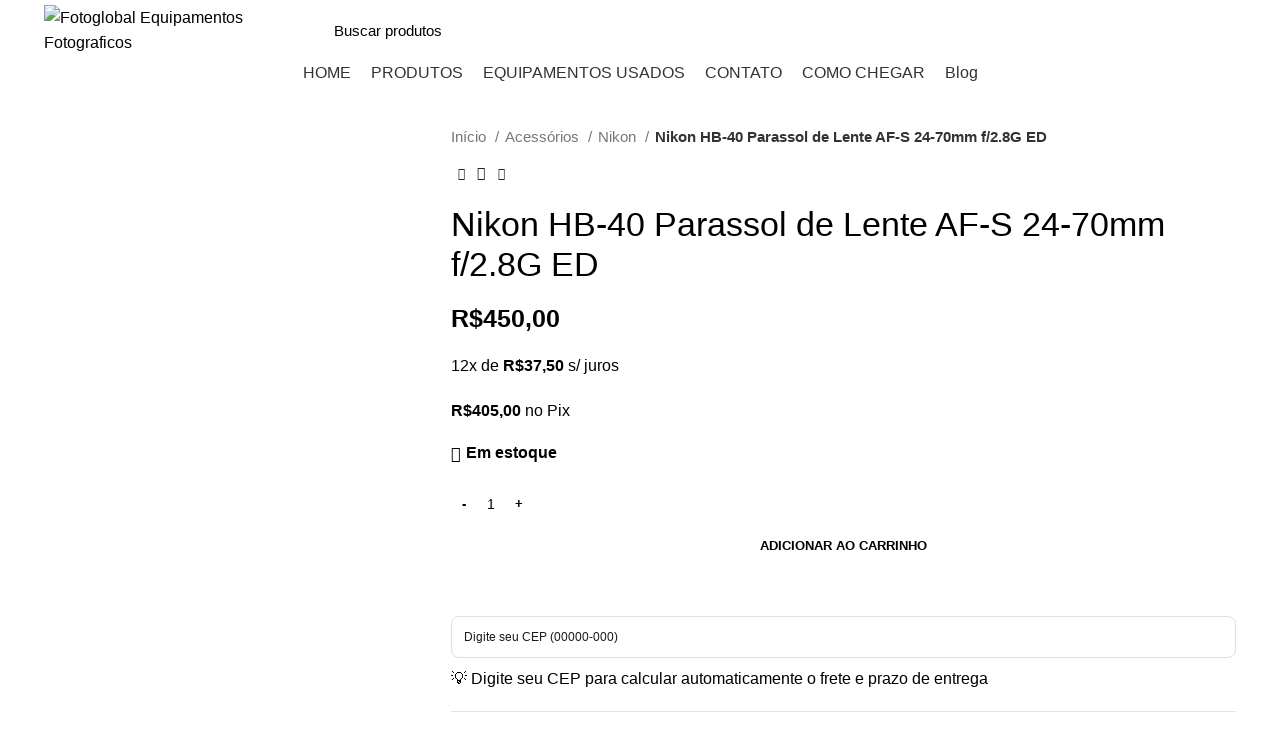

--- FILE ---
content_type: text/html; charset=UTF-8
request_url: https://www.fotoglobal.com.br/produto/nikon-hb-40-parasol-de-lente-af-s-24-70mm-f-2-8g-ed/
body_size: 31403
content:
<!DOCTYPE html>
<html lang="pt-BR">
<head>
	<meta charset="UTF-8">
	

			<script>window.MSInputMethodContext && document.documentMode && document.write('<script src="https://www.fotoglobal.com.br/wp-content/themes/woodmart/js/libs/ie11CustomProperties.min.js"><\/script>');</script>
		<title>Nikon HB-40 Parassol de Lente AF-S 24-70mm f/2.8G ED &#8211; Fotoglobal Equipamentos Fotograficos</title>
<meta name='robots' content='max-image-preview:large' />
<link rel='dns-prefetch' href='//fonts.googleapis.com' />
<link rel="alternate" type="application/rss+xml" title="Feed para Fotoglobal Equipamentos Fotograficos &raquo;" href="https://www.fotoglobal.com.br/feed/" />
<link rel="alternate" type="application/rss+xml" title="Feed de comentários para Fotoglobal Equipamentos Fotograficos &raquo;" href="https://www.fotoglobal.com.br/comments/feed/" />
<link rel="alternate" title="oEmbed (JSON)" type="application/json+oembed" href="https://www.fotoglobal.com.br/wp-json/oembed/1.0/embed?url=https%3A%2F%2Fwww.fotoglobal.com.br%2Fproduto%2Fnikon-hb-40-parasol-de-lente-af-s-24-70mm-f-2-8g-ed%2F" />
<link rel="alternate" title="oEmbed (XML)" type="text/xml+oembed" href="https://www.fotoglobal.com.br/wp-json/oembed/1.0/embed?url=https%3A%2F%2Fwww.fotoglobal.com.br%2Fproduto%2Fnikon-hb-40-parasol-de-lente-af-s-24-70mm-f-2-8g-ed%2F&#038;format=xml" />
<style id='wp-img-auto-sizes-contain-inline-css' type='text/css'>
img:is([sizes=auto i],[sizes^="auto," i]){contain-intrinsic-size:3000px 1500px}
/*# sourceURL=wp-img-auto-sizes-contain-inline-css */
</style>

<link rel='stylesheet' id='bootstrap-css' href='https://www.fotoglobal.com.br/wp-content/themes/woodmart/css/bootstrap.min.css?ver=9.9.0' type='text/css' media='all' />
<link rel='stylesheet' id='woodmart-style-css' href='https://www.fotoglobal.com.br/wp-content/themes/woodmart/css/parts/base.min.css?ver=9.9.0' type='text/css' media='all' />
<link rel='stylesheet' id='wd-widget-price-filter-css' href='https://www.fotoglobal.com.br/wp-content/themes/woodmart/css/parts/woo-widget-price-filter.min.css?ver=9.9.0' type='text/css' media='all' />
<link rel='stylesheet' id='ht_ctc_main_css-css' href='https://www.fotoglobal.com.br/wp-content/plugins/click-to-chat-for-whatsapp/new/inc/assets/css/main.css?ver=4.36' type='text/css' media='all' />
<link rel='stylesheet' id='wp-block-library-css' href='https://www.fotoglobal.com.br/wp-includes/css/dist/block-library/style.min.css?ver=6.9' type='text/css' media='all' />
<link rel='stylesheet' id='wc-blocks-style-css' href='https://www.fotoglobal.com.br/wp-content/plugins/woocommerce/assets/client/blocks/wc-blocks.css?ver=wc-10.4.3' type='text/css' media='all' />
<style id='global-styles-inline-css' type='text/css'>
:root{--wp--preset--aspect-ratio--square: 1;--wp--preset--aspect-ratio--4-3: 4/3;--wp--preset--aspect-ratio--3-4: 3/4;--wp--preset--aspect-ratio--3-2: 3/2;--wp--preset--aspect-ratio--2-3: 2/3;--wp--preset--aspect-ratio--16-9: 16/9;--wp--preset--aspect-ratio--9-16: 9/16;--wp--preset--color--black: #000000;--wp--preset--color--cyan-bluish-gray: #abb8c3;--wp--preset--color--white: #ffffff;--wp--preset--color--pale-pink: #f78da7;--wp--preset--color--vivid-red: #cf2e2e;--wp--preset--color--luminous-vivid-orange: #ff6900;--wp--preset--color--luminous-vivid-amber: #fcb900;--wp--preset--color--light-green-cyan: #7bdcb5;--wp--preset--color--vivid-green-cyan: #00d084;--wp--preset--color--pale-cyan-blue: #8ed1fc;--wp--preset--color--vivid-cyan-blue: #0693e3;--wp--preset--color--vivid-purple: #9b51e0;--wp--preset--gradient--vivid-cyan-blue-to-vivid-purple: linear-gradient(135deg,rgb(6,147,227) 0%,rgb(155,81,224) 100%);--wp--preset--gradient--light-green-cyan-to-vivid-green-cyan: linear-gradient(135deg,rgb(122,220,180) 0%,rgb(0,208,130) 100%);--wp--preset--gradient--luminous-vivid-amber-to-luminous-vivid-orange: linear-gradient(135deg,rgb(252,185,0) 0%,rgb(255,105,0) 100%);--wp--preset--gradient--luminous-vivid-orange-to-vivid-red: linear-gradient(135deg,rgb(255,105,0) 0%,rgb(207,46,46) 100%);--wp--preset--gradient--very-light-gray-to-cyan-bluish-gray: linear-gradient(135deg,rgb(238,238,238) 0%,rgb(169,184,195) 100%);--wp--preset--gradient--cool-to-warm-spectrum: linear-gradient(135deg,rgb(74,234,220) 0%,rgb(151,120,209) 20%,rgb(207,42,186) 40%,rgb(238,44,130) 60%,rgb(251,105,98) 80%,rgb(254,248,76) 100%);--wp--preset--gradient--blush-light-purple: linear-gradient(135deg,rgb(255,206,236) 0%,rgb(152,150,240) 100%);--wp--preset--gradient--blush-bordeaux: linear-gradient(135deg,rgb(254,205,165) 0%,rgb(254,45,45) 50%,rgb(107,0,62) 100%);--wp--preset--gradient--luminous-dusk: linear-gradient(135deg,rgb(255,203,112) 0%,rgb(199,81,192) 50%,rgb(65,88,208) 100%);--wp--preset--gradient--pale-ocean: linear-gradient(135deg,rgb(255,245,203) 0%,rgb(182,227,212) 50%,rgb(51,167,181) 100%);--wp--preset--gradient--electric-grass: linear-gradient(135deg,rgb(202,248,128) 0%,rgb(113,206,126) 100%);--wp--preset--gradient--midnight: linear-gradient(135deg,rgb(2,3,129) 0%,rgb(40,116,252) 100%);--wp--preset--font-size--small: 13px;--wp--preset--font-size--medium: 20px;--wp--preset--font-size--large: 36px;--wp--preset--font-size--x-large: 42px;--wp--preset--spacing--20: 0.44rem;--wp--preset--spacing--30: 0.67rem;--wp--preset--spacing--40: 1rem;--wp--preset--spacing--50: 1.5rem;--wp--preset--spacing--60: 2.25rem;--wp--preset--spacing--70: 3.38rem;--wp--preset--spacing--80: 5.06rem;--wp--preset--shadow--natural: 6px 6px 9px rgba(0, 0, 0, 0.2);--wp--preset--shadow--deep: 12px 12px 50px rgba(0, 0, 0, 0.4);--wp--preset--shadow--sharp: 6px 6px 0px rgba(0, 0, 0, 0.2);--wp--preset--shadow--outlined: 6px 6px 0px -3px rgb(255, 255, 255), 6px 6px rgb(0, 0, 0);--wp--preset--shadow--crisp: 6px 6px 0px rgb(0, 0, 0);}:where(.is-layout-flex){gap: 0.5em;}:where(.is-layout-grid){gap: 0.5em;}body .is-layout-flex{display: flex;}.is-layout-flex{flex-wrap: wrap;align-items: center;}.is-layout-flex > :is(*, div){margin: 0;}body .is-layout-grid{display: grid;}.is-layout-grid > :is(*, div){margin: 0;}:where(.wp-block-columns.is-layout-flex){gap: 2em;}:where(.wp-block-columns.is-layout-grid){gap: 2em;}:where(.wp-block-post-template.is-layout-flex){gap: 1.25em;}:where(.wp-block-post-template.is-layout-grid){gap: 1.25em;}.has-black-color{color: var(--wp--preset--color--black) !important;}.has-cyan-bluish-gray-color{color: var(--wp--preset--color--cyan-bluish-gray) !important;}.has-white-color{color: var(--wp--preset--color--white) !important;}.has-pale-pink-color{color: var(--wp--preset--color--pale-pink) !important;}.has-vivid-red-color{color: var(--wp--preset--color--vivid-red) !important;}.has-luminous-vivid-orange-color{color: var(--wp--preset--color--luminous-vivid-orange) !important;}.has-luminous-vivid-amber-color{color: var(--wp--preset--color--luminous-vivid-amber) !important;}.has-light-green-cyan-color{color: var(--wp--preset--color--light-green-cyan) !important;}.has-vivid-green-cyan-color{color: var(--wp--preset--color--vivid-green-cyan) !important;}.has-pale-cyan-blue-color{color: var(--wp--preset--color--pale-cyan-blue) !important;}.has-vivid-cyan-blue-color{color: var(--wp--preset--color--vivid-cyan-blue) !important;}.has-vivid-purple-color{color: var(--wp--preset--color--vivid-purple) !important;}.has-black-background-color{background-color: var(--wp--preset--color--black) !important;}.has-cyan-bluish-gray-background-color{background-color: var(--wp--preset--color--cyan-bluish-gray) !important;}.has-white-background-color{background-color: var(--wp--preset--color--white) !important;}.has-pale-pink-background-color{background-color: var(--wp--preset--color--pale-pink) !important;}.has-vivid-red-background-color{background-color: var(--wp--preset--color--vivid-red) !important;}.has-luminous-vivid-orange-background-color{background-color: var(--wp--preset--color--luminous-vivid-orange) !important;}.has-luminous-vivid-amber-background-color{background-color: var(--wp--preset--color--luminous-vivid-amber) !important;}.has-light-green-cyan-background-color{background-color: var(--wp--preset--color--light-green-cyan) !important;}.has-vivid-green-cyan-background-color{background-color: var(--wp--preset--color--vivid-green-cyan) !important;}.has-pale-cyan-blue-background-color{background-color: var(--wp--preset--color--pale-cyan-blue) !important;}.has-vivid-cyan-blue-background-color{background-color: var(--wp--preset--color--vivid-cyan-blue) !important;}.has-vivid-purple-background-color{background-color: var(--wp--preset--color--vivid-purple) !important;}.has-black-border-color{border-color: var(--wp--preset--color--black) !important;}.has-cyan-bluish-gray-border-color{border-color: var(--wp--preset--color--cyan-bluish-gray) !important;}.has-white-border-color{border-color: var(--wp--preset--color--white) !important;}.has-pale-pink-border-color{border-color: var(--wp--preset--color--pale-pink) !important;}.has-vivid-red-border-color{border-color: var(--wp--preset--color--vivid-red) !important;}.has-luminous-vivid-orange-border-color{border-color: var(--wp--preset--color--luminous-vivid-orange) !important;}.has-luminous-vivid-amber-border-color{border-color: var(--wp--preset--color--luminous-vivid-amber) !important;}.has-light-green-cyan-border-color{border-color: var(--wp--preset--color--light-green-cyan) !important;}.has-vivid-green-cyan-border-color{border-color: var(--wp--preset--color--vivid-green-cyan) !important;}.has-pale-cyan-blue-border-color{border-color: var(--wp--preset--color--pale-cyan-blue) !important;}.has-vivid-cyan-blue-border-color{border-color: var(--wp--preset--color--vivid-cyan-blue) !important;}.has-vivid-purple-border-color{border-color: var(--wp--preset--color--vivid-purple) !important;}.has-vivid-cyan-blue-to-vivid-purple-gradient-background{background: var(--wp--preset--gradient--vivid-cyan-blue-to-vivid-purple) !important;}.has-light-green-cyan-to-vivid-green-cyan-gradient-background{background: var(--wp--preset--gradient--light-green-cyan-to-vivid-green-cyan) !important;}.has-luminous-vivid-amber-to-luminous-vivid-orange-gradient-background{background: var(--wp--preset--gradient--luminous-vivid-amber-to-luminous-vivid-orange) !important;}.has-luminous-vivid-orange-to-vivid-red-gradient-background{background: var(--wp--preset--gradient--luminous-vivid-orange-to-vivid-red) !important;}.has-very-light-gray-to-cyan-bluish-gray-gradient-background{background: var(--wp--preset--gradient--very-light-gray-to-cyan-bluish-gray) !important;}.has-cool-to-warm-spectrum-gradient-background{background: var(--wp--preset--gradient--cool-to-warm-spectrum) !important;}.has-blush-light-purple-gradient-background{background: var(--wp--preset--gradient--blush-light-purple) !important;}.has-blush-bordeaux-gradient-background{background: var(--wp--preset--gradient--blush-bordeaux) !important;}.has-luminous-dusk-gradient-background{background: var(--wp--preset--gradient--luminous-dusk) !important;}.has-pale-ocean-gradient-background{background: var(--wp--preset--gradient--pale-ocean) !important;}.has-electric-grass-gradient-background{background: var(--wp--preset--gradient--electric-grass) !important;}.has-midnight-gradient-background{background: var(--wp--preset--gradient--midnight) !important;}.has-small-font-size{font-size: var(--wp--preset--font-size--small) !important;}.has-medium-font-size{font-size: var(--wp--preset--font-size--medium) !important;}.has-large-font-size{font-size: var(--wp--preset--font-size--large) !important;}.has-x-large-font-size{font-size: var(--wp--preset--font-size--x-large) !important;}
/*# sourceURL=global-styles-inline-css */
</style>

<style id='classic-theme-styles-inline-css' type='text/css'>
/*! This file is auto-generated */
.wp-block-button__link{color:#fff;background-color:#32373c;border-radius:9999px;box-shadow:none;text-decoration:none;padding:calc(.667em + 2px) calc(1.333em + 2px);font-size:1.125em}.wp-block-file__button{background:#32373c;color:#fff;text-decoration:none}
/*# sourceURL=/wp-includes/css/classic-themes.min.css */
</style>
<style id='woocommerce-inline-inline-css' type='text/css'>
.woocommerce form .form-row .required { visibility: visible; }
/*# sourceURL=woocommerce-inline-inline-css */
</style>
<link rel='stylesheet' id='superfrete-popup-css-css' href='https://www.fotoglobal.com.br/wp-content/plugins/superfrete/app/../assets/styles/superfrete.css?ver=1.0' type='text/css' media='all' />
<link rel='stylesheet' id='wc-parcelas-public-css' href='https://www.fotoglobal.com.br/wp-content/plugins/woocommerce-parcelas-1.3/public/css/wc-parcelas-public.php?ver=1.3' type='text/css' media='all' />
<link rel='stylesheet' id='js_composer_front-css' href='https://www.fotoglobal.com.br/wp-content/plugins/js_composer/assets/css/js_composer.min.css?ver=9.6.1' type='text/css' media='all' />
<link rel='stylesheet' id='wd-widget-product-cat-css' href='https://www.fotoglobal.com.br/wp-content/themes/woodmart/css/parts/woo-widget-product-cat.min.css?ver=9.9.0' type='text/css' media='all' />
<link rel='stylesheet' id='wd-widget-active-filters-css' href='https://www.fotoglobal.com.br/wp-content/themes/woodmart/css/parts/woo-widget-active-filters.min.css?ver=9.9.0' type='text/css' media='all' />
<link rel='stylesheet' id='wd-widget-product-list-css' href='https://www.fotoglobal.com.br/wp-content/themes/woodmart/css/parts/woo-widget-product-list.min.css?ver=9.9.0' type='text/css' media='all' />
<link rel='stylesheet' id='wd-widget-slider-price-filter-css' href='https://www.fotoglobal.com.br/wp-content/themes/woodmart/css/parts/woo-widget-slider-price-filter.min.css?ver=9.9.0' type='text/css' media='all' />
<link rel='stylesheet' id='wd-wp-gutenberg-css' href='https://www.fotoglobal.com.br/wp-content/themes/woodmart/css/parts/wp-gutenberg.min.css?ver=9.9.0' type='text/css' media='all' />
<link rel='stylesheet' id='wd-base-deprecated-css' href='https://www.fotoglobal.com.br/wp-content/themes/woodmart/css/parts/base-deprecated.min.css?ver=9.9.0' type='text/css' media='all' />
<link rel='stylesheet' id='wd-wpbakery-base-css' href='https://www.fotoglobal.com.br/wp-content/themes/woodmart/css/parts/int-wpb-base.min.css?ver=9.9.0' type='text/css' media='all' />
<link rel='stylesheet' id='wd-wpbakery-base-deprecated-css' href='https://www.fotoglobal.com.br/wp-content/themes/woodmart/css/parts/int-wpb-base-deprecated.min.css?ver=9.9.0' type='text/css' media='all' />
<link rel='stylesheet' id='wd-notices-fixed-css' href='https://www.fotoglobal.com.br/wp-content/themes/woodmart/css/parts/woo-opt-sticky-notices.min.css?ver=9.9.0' type='text/css' media='all' />
<link rel='stylesheet' id='wd-woocommerce-base-css' href='https://www.fotoglobal.com.br/wp-content/themes/woodmart/css/parts/woocommerce-base.min.css?ver=9.9.0' type='text/css' media='all' />
<link rel='stylesheet' id='wd-mod-star-rating-css' href='https://www.fotoglobal.com.br/wp-content/themes/woodmart/css/parts/mod-star-rating.min.css?ver=9.9.0' type='text/css' media='all' />
<link rel='stylesheet' id='wd-woo-el-track-order-css' href='https://www.fotoglobal.com.br/wp-content/themes/woodmart/css/parts/woo-el-track-order.min.css?ver=9.9.0' type='text/css' media='all' />
<link rel='stylesheet' id='wd-woo-gutenberg-css' href='https://www.fotoglobal.com.br/wp-content/themes/woodmart/css/parts/woo-gutenberg.min.css?ver=9.9.0' type='text/css' media='all' />
<link rel='stylesheet' id='wd-woo-mod-quantity-css' href='https://www.fotoglobal.com.br/wp-content/themes/woodmart/css/parts/woo-mod-quantity.min.css?ver=9.9.0' type='text/css' media='all' />
<link rel='stylesheet' id='wd-woo-single-prod-el-base-css' href='https://www.fotoglobal.com.br/wp-content/themes/woodmart/css/parts/woo-single-prod-el-base.min.css?ver=9.9.0' type='text/css' media='all' />
<link rel='stylesheet' id='wd-woo-mod-stock-status-css' href='https://www.fotoglobal.com.br/wp-content/themes/woodmart/css/parts/woo-mod-stock-status.min.css?ver=9.9.0' type='text/css' media='all' />
<link rel='stylesheet' id='wd-woo-mod-shop-attributes-css' href='https://www.fotoglobal.com.br/wp-content/themes/woodmart/css/parts/woo-mod-shop-attributes.min.css?ver=9.9.0' type='text/css' media='all' />
<link rel='stylesheet' id='child-style-css' href='https://www.fotoglobal.com.br/wp-content/themes/fotoglobal-child/style.css?ver=9.9.0' type='text/css' media='all' />
<link rel='stylesheet' id='wd-header-base-css' href='https://www.fotoglobal.com.br/wp-content/themes/woodmart/css/parts/header-base.min.css?ver=9.9.0' type='text/css' media='all' />
<link rel='stylesheet' id='wd-mod-tools-css' href='https://www.fotoglobal.com.br/wp-content/themes/woodmart/css/parts/mod-tools.min.css?ver=9.9.0' type='text/css' media='all' />
<link rel='stylesheet' id='wd-header-search-css' href='https://www.fotoglobal.com.br/wp-content/themes/woodmart/css/parts/header-el-search.min.css?ver=9.9.0' type='text/css' media='all' />
<link rel='stylesheet' id='wd-header-search-form-css' href='https://www.fotoglobal.com.br/wp-content/themes/woodmart/css/parts/header-el-search-form.min.css?ver=9.9.0' type='text/css' media='all' />
<link rel='stylesheet' id='wd-wd-search-results-css' href='https://www.fotoglobal.com.br/wp-content/themes/woodmart/css/parts/wd-search-results.min.css?ver=9.9.0' type='text/css' media='all' />
<link rel='stylesheet' id='wd-wd-search-form-css' href='https://www.fotoglobal.com.br/wp-content/themes/woodmart/css/parts/wd-search-form.min.css?ver=9.9.0' type='text/css' media='all' />
<link rel='stylesheet' id='wd-woo-mod-login-form-css' href='https://www.fotoglobal.com.br/wp-content/themes/woodmart/css/parts/woo-mod-login-form.min.css?ver=9.9.0' type='text/css' media='all' />
<link rel='stylesheet' id='wd-header-my-account-css' href='https://www.fotoglobal.com.br/wp-content/themes/woodmart/css/parts/header-el-my-account.min.css?ver=9.9.0' type='text/css' media='all' />
<link rel='stylesheet' id='wd-header-cart-side-css' href='https://www.fotoglobal.com.br/wp-content/themes/woodmart/css/parts/header-el-cart-side.min.css?ver=9.9.0' type='text/css' media='all' />
<link rel='stylesheet' id='wd-header-cart-css' href='https://www.fotoglobal.com.br/wp-content/themes/woodmart/css/parts/header-el-cart.min.css?ver=9.9.0' type='text/css' media='all' />
<link rel='stylesheet' id='wd-widget-shopping-cart-css' href='https://www.fotoglobal.com.br/wp-content/themes/woodmart/css/parts/woo-widget-shopping-cart.min.css?ver=9.9.0' type='text/css' media='all' />
<link rel='stylesheet' id='wd-woo-single-prod-predefined-css' href='https://www.fotoglobal.com.br/wp-content/themes/woodmart/css/parts/woo-single-prod-predefined.min.css?ver=9.9.0' type='text/css' media='all' />
<link rel='stylesheet' id='wd-woo-single-prod-and-quick-view-predefined-css' href='https://www.fotoglobal.com.br/wp-content/themes/woodmart/css/parts/woo-single-prod-and-quick-view-predefined.min.css?ver=9.9.0' type='text/css' media='all' />
<link rel='stylesheet' id='wd-woo-single-prod-el-tabs-predefined-css' href='https://www.fotoglobal.com.br/wp-content/themes/woodmart/css/parts/woo-single-prod-el-tabs-predefined.min.css?ver=9.9.0' type='text/css' media='all' />
<link rel='stylesheet' id='wd-photoswipe-css' href='https://www.fotoglobal.com.br/wp-content/themes/woodmart/css/parts/lib-photoswipe.min.css?ver=9.9.0' type='text/css' media='all' />
<link rel='stylesheet' id='wd-woo-single-prod-el-gallery-css' href='https://www.fotoglobal.com.br/wp-content/themes/woodmart/css/parts/woo-single-prod-el-gallery.min.css?ver=9.9.0' type='text/css' media='all' />
<link rel='stylesheet' id='wd-woo-single-prod-el-gallery-opt-thumb-left-css' href='https://www.fotoglobal.com.br/wp-content/themes/woodmart/css/parts/woo-single-prod-el-gallery-opt-thumb-left.min.css?ver=9.9.0' type='text/css' media='all' />
<link rel='stylesheet' id='wd-owl-carousel-css' href='https://www.fotoglobal.com.br/wp-content/themes/woodmart/css/parts/lib-owl-carousel.min.css?ver=9.9.0' type='text/css' media='all' />
<link rel='stylesheet' id='wd-woo-single-prod-el-navigation-css' href='https://www.fotoglobal.com.br/wp-content/themes/woodmart/css/parts/woo-single-prod-el-navigation.min.css?ver=9.9.0' type='text/css' media='all' />
<link rel='stylesheet' id='wd-social-icons-css' href='https://www.fotoglobal.com.br/wp-content/themes/woodmart/css/parts/el-social-icons.min.css?ver=9.9.0' type='text/css' media='all' />
<link rel='stylesheet' id='wd-tabs-css' href='https://www.fotoglobal.com.br/wp-content/themes/woodmart/css/parts/el-tabs.min.css?ver=9.9.0' type='text/css' media='all' />
<link rel='stylesheet' id='wd-woo-single-prod-el-tabs-opt-layout-tabs-css' href='https://www.fotoglobal.com.br/wp-content/themes/woodmart/css/parts/woo-single-prod-el-tabs-opt-layout-tabs.min.css?ver=9.9.0' type='text/css' media='all' />
<link rel='stylesheet' id='wd-accordion-css' href='https://www.fotoglobal.com.br/wp-content/themes/woodmart/css/parts/el-accordion.min.css?ver=9.9.0' type='text/css' media='all' />
<link rel='stylesheet' id='wd-product-loop-css' href='https://www.fotoglobal.com.br/wp-content/themes/woodmart/css/parts/woo-product-loop.min.css?ver=9.9.0' type='text/css' media='all' />
<link rel='stylesheet' id='wd-product-loop-icons-css' href='https://www.fotoglobal.com.br/wp-content/themes/woodmart/css/parts/woo-product-loop-icons.min.css?ver=9.9.0' type='text/css' media='all' />
<link rel='stylesheet' id='wd-bordered-product-css' href='https://www.fotoglobal.com.br/wp-content/themes/woodmart/css/parts/woo-opt-bordered-product.min.css?ver=9.9.0' type='text/css' media='all' />
<link rel='stylesheet' id='wd-woo-opt-title-limit-css' href='https://www.fotoglobal.com.br/wp-content/themes/woodmart/css/parts/woo-opt-title-limit.min.css?ver=9.9.0' type='text/css' media='all' />
<link rel='stylesheet' id='wd-categories-loop-replace-title-css' href='https://www.fotoglobal.com.br/wp-content/themes/woodmart/css/parts/woo-categories-loop-replace-title-old.min.css?ver=9.9.0' type='text/css' media='all' />
<link rel='stylesheet' id='wd-categories-loop-css' href='https://www.fotoglobal.com.br/wp-content/themes/woodmart/css/parts/woo-categories-loop-old.min.css?ver=9.9.0' type='text/css' media='all' />
<link rel='stylesheet' id='wd-woo-opt-stretch-cont-css' href='https://www.fotoglobal.com.br/wp-content/themes/woodmart/css/parts/woo-opt-stretch-cont.min.css?ver=9.9.0' type='text/css' media='all' />
<link rel='stylesheet' id='wd-mfp-popup-css' href='https://www.fotoglobal.com.br/wp-content/themes/woodmart/css/parts/lib-magnific-popup.min.css?ver=9.9.0' type='text/css' media='all' />
<link rel='stylesheet' id='wd-footer-base-css' href='https://www.fotoglobal.com.br/wp-content/themes/woodmart/css/parts/footer-base.min.css?ver=9.9.0' type='text/css' media='all' />
<link rel='stylesheet' id='wd-info-box-css' href='https://www.fotoglobal.com.br/wp-content/themes/woodmart/css/parts/el-info-box.min.css?ver=9.9.0' type='text/css' media='all' />
<link rel='stylesheet' id='wd-header-my-account-sidebar-css' href='https://www.fotoglobal.com.br/wp-content/themes/woodmart/css/parts/header-el-my-account-sidebar.min.css?ver=9.9.0' type='text/css' media='all' />
<link rel='stylesheet' id='wd-sticky-social-buttons-css' href='https://www.fotoglobal.com.br/wp-content/themes/woodmart/css/parts/opt-sticky-social.min.css?ver=9.9.0' type='text/css' media='all' />
<link rel='stylesheet' id='xts-style-header_374016-css' href='https://www.fotoglobal.com.br/wp-content/uploads/2025/03/xts-header_374016-1742299640.css?ver=9.9.0' type='text/css' media='all' />
<link rel='stylesheet' id='xts-style-theme_settings_default-css' href='https://www.fotoglobal.com.br/wp-content/uploads/2025/05/xts-theme_settings_default-1746187533.css?ver=9.9.0' type='text/css' media='all' />
<link rel='stylesheet' id='xts-google-fonts-css' href='https://fonts.googleapis.com/css?family=Cabin%3A400%2C600%7CLato%3A400%2C700&#038;display=fallback&#038;ver=9.9.0' type='text/css' media='all' />
<script type="text/javascript" id="jquery-core-js-extra">
/* <![CDATA[ */
var superfrete_setting = {"wc_ajax_url":"/?wc-ajax=%%endpoint%%","ajaxUrl":"https://www.fotoglobal.com.br/wp-admin/admin-ajax.php","loading":"Loading..","auto_select_country":"BR","load_location_by_ajax":"1"};
//# sourceURL=jquery-core-js-extra
/* ]]> */
</script>
<script type="text/javascript" src="https://www.fotoglobal.com.br/wp-includes/js/jquery/jquery.min.js?ver=3.7.1" id="jquery-core-js"></script>
<script type="text/javascript" src="https://www.fotoglobal.com.br/wp-includes/js/jquery/jquery-migrate.min.js?ver=3.4.1" id="jquery-migrate-js"></script>
<script type="text/javascript" src="https://www.fotoglobal.com.br/wp-content/plugins/woocommerce/assets/js/jquery-blockui/jquery.blockUI.min.js?ver=2.7.0-wc.10.4.3" id="wc-jquery-blockui-js" data-wp-strategy="defer"></script>
<script type="text/javascript" id="wc-add-to-cart-js-extra">
/* <![CDATA[ */
var wc_add_to_cart_params = {"ajax_url":"/wp-admin/admin-ajax.php","wc_ajax_url":"/?wc-ajax=%%endpoint%%","i18n_view_cart":"Ver carrinho","cart_url":"https://www.fotoglobal.com.br/carrinho/","is_cart":"","cart_redirect_after_add":"yes"};
//# sourceURL=wc-add-to-cart-js-extra
/* ]]> */
</script>
<script type="text/javascript" src="https://www.fotoglobal.com.br/wp-content/plugins/woocommerce/assets/js/frontend/add-to-cart.min.js?ver=10.4.3" id="wc-add-to-cart-js" data-wp-strategy="defer"></script>
<script type="text/javascript" src="https://www.fotoglobal.com.br/wp-content/plugins/woocommerce/assets/js/zoom/jquery.zoom.min.js?ver=1.7.21-wc.10.4.3" id="wc-zoom-js" defer="defer" data-wp-strategy="defer"></script>
<script type="text/javascript" id="wc-single-product-js-extra">
/* <![CDATA[ */
var wc_single_product_params = {"i18n_required_rating_text":"Selecione uma classifica\u00e7\u00e3o","i18n_rating_options":["1 de 5 estrelas","2 de 5 estrelas","3 de 5 estrelas","4 de 5 estrelas","5 de 5 estrelas"],"i18n_product_gallery_trigger_text":"Ver galeria de imagens em tela cheia","review_rating_required":"yes","flexslider":{"rtl":false,"animation":"slide","smoothHeight":true,"directionNav":false,"controlNav":"thumbnails","slideshow":false,"animationSpeed":500,"animationLoop":false,"allowOneSlide":false},"zoom_enabled":"","zoom_options":[],"photoswipe_enabled":"","photoswipe_options":{"shareEl":false,"closeOnScroll":false,"history":false,"hideAnimationDuration":0,"showAnimationDuration":0},"flexslider_enabled":""};
//# sourceURL=wc-single-product-js-extra
/* ]]> */
</script>
<script type="text/javascript" src="https://www.fotoglobal.com.br/wp-content/plugins/woocommerce/assets/js/frontend/single-product.min.js?ver=10.4.3" id="wc-single-product-js" defer="defer" data-wp-strategy="defer"></script>
<script type="text/javascript" src="https://www.fotoglobal.com.br/wp-content/plugins/woocommerce/assets/js/js-cookie/js.cookie.min.js?ver=2.1.4-wc.10.4.3" id="wc-js-cookie-js" defer="defer" data-wp-strategy="defer"></script>
<script type="text/javascript" id="woocommerce-js-extra">
/* <![CDATA[ */
var woocommerce_params = {"ajax_url":"/wp-admin/admin-ajax.php","wc_ajax_url":"/?wc-ajax=%%endpoint%%","i18n_password_show":"Mostrar senha","i18n_password_hide":"Ocultar senha"};
//# sourceURL=woocommerce-js-extra
/* ]]> */
</script>
<script type="text/javascript" src="https://www.fotoglobal.com.br/wp-content/plugins/woocommerce/assets/js/frontend/woocommerce.min.js?ver=10.4.3" id="woocommerce-js" defer="defer" data-wp-strategy="defer"></script>
<script type="text/javascript" src="https://www.fotoglobal.com.br/wp-content/plugins/js_composer/assets/js/vendors/woocommerce-add-to-cart.js?ver=9.6.1" id="vc_woocommerce-add-to-cart-js-js"></script>
<script type="text/javascript" src="https://www.fotoglobal.com.br/wp-content/themes/woodmart/js/libs/device.min.js?ver=9.9.0" id="wd-device-library-js"></script>
<script></script><link rel="https://api.w.org/" href="https://www.fotoglobal.com.br/wp-json/" /><link rel="alternate" title="JSON" type="application/json" href="https://www.fotoglobal.com.br/wp-json/wp/v2/product/9172" /><link rel="EditURI" type="application/rsd+xml" title="RSD" href="https://www.fotoglobal.com.br/xmlrpc.php?rsd" />
<meta name="generator" content="WordPress 6.9" />
<meta name="generator" content="WooCommerce 10.4.3" />
<link rel="canonical" href="https://www.fotoglobal.com.br/produto/nikon-hb-40-parasol-de-lente-af-s-24-70mm-f-2-8g-ed/" />
<link rel='shortlink' href='https://www.fotoglobal.com.br/?p=9172' />
					<meta name="viewport" content="width=device-width, initial-scale=1.0, maximum-scale=1.0, user-scalable=no">
										<noscript><style>.woocommerce-product-gallery{ opacity: 1 !important; }</style></noscript>
	<meta name="generator" content="Powered by WPBakery Page Builder - drag and drop page builder for WordPress."/>
<link rel="icon" href="https://www.fotoglobal.com.br/wp-content/uploads/2024/07/cropped-fotoglobal-icon-32x32.png" sizes="32x32" />
<link rel="icon" href="https://www.fotoglobal.com.br/wp-content/uploads/2024/07/cropped-fotoglobal-icon-192x192.png" sizes="192x192" />
<link rel="apple-touch-icon" href="https://www.fotoglobal.com.br/wp-content/uploads/2024/07/cropped-fotoglobal-icon-180x180.png" />
<meta name="msapplication-TileImage" content="https://www.fotoglobal.com.br/wp-content/uploads/2024/07/cropped-fotoglobal-icon-270x270.png" />
<style id="superfrete-theme-customization">:root {--superfrete-primary-color: #0fae79;--superfrete-primary-hover: #0d9c6c;--superfrete-secondary-color: #c3ff01;--superfrete-secondary-hover: #b3e600;--superfrete-success-color: #4CAF50;--superfrete-error-color: #e74c3c;--superfrete-info-color: #2196F3;--superfrete-warning-color: #ff9800;--superfrete-bg-color: #ffffff;--superfrete-bg-white: #ffffff;--superfrete-bg-light: #ffffff;--superfrete-bg-dark: #1a1a1a;--superfrete-text-color: #1a1a1a;--superfrete-text-light: #777777;--superfrete-text-white: #ffffff;--superfrete-heading-color: #1a1a1a;--superfrete-border-color: #e0e0e0;--superfrete-border-light: #e3e3e3;--superfrete-border-dark: #bebebe;--superfrete-font-family: Poppins, -apple-system, BlinkMacSystemFont, &quot;Segoe UI&quot;, Roboto, sans-serif;--superfrete-font-size-small: 10.2px;--superfrete-font-size-base: 12px;--superfrete-font-size-large: 13.8px;--superfrete-font-size-xl: 18px;--superfrete-font-weight-normal: 400;--superfrete-font-weight-medium: 500;--superfrete-font-weight-bold: 600;--superfrete-line-height: 1.5;--superfrete-spacing-xs: 4px;--superfrete-spacing-sm: 8px;--superfrete-spacing-md: 12px;--superfrete-spacing-lg: 16px;--superfrete-spacing-xl: 24px;--superfrete-spacing-xxl: 32px;--superfrete-radius-sm: 8px;--superfrete-radius-md: 12px;--superfrete-radius-lg: 16px;--superfrete-radius-xl: 12px;--superfrete-radius-full: 50px;--superfrete-shadow-sm: 0 1px 3px rgba(0, 0, 0, 0.1);--superfrete-shadow-md: 0 2px 6px rgba(0, 0, 0, 0.1);--superfrete-shadow-lg: 0 4px 12px rgba(0, 0, 0, 0.15);--superfrete-z-base: 1;--superfrete-z-overlay: 100;--superfrete-z-loading: 101;--superfrete-z-modal: 200;--superfrete-transition-fast: 0.15s ease;--superfrete-transition-normal: 0.3s ease;--superfrete-transition-slow: 0.5s ease;--superfrete-interactive-color: #0fae79;--superfrete-interactive-hover: #0d9c6c;--superfrete-focus-color: #0fae79;--superfrete-accent-color: #0fae79;}</style><style>
		
		</style><noscript><style> .wpb_animate_when_almost_visible { opacity: 1; }</style></noscript><link rel='stylesheet' id='superfrete-calculator-style-css' href='https://www.fotoglobal.com.br/wp-content/plugins/superfrete/app/Controllers/../../assets/styles/superfrete-calculator.css?ver=3.3.3' type='text/css' media='all' />
</head>

<body class="wp-singular product-template-default single single-product postid-9172 wp-theme-woodmart wp-child-theme-fotoglobal-child theme-woodmart woocommerce woocommerce-page woocommerce-no-js wrapper-full-width  form-style-rounded  form-border-width-2 woodmart-product-design-default categories-accordion-on woodmart-archive-shop woodmart-ajax-shop-on offcanvas-sidebar-mobile offcanvas-sidebar-tablet notifications-sticky wpb-js-composer js-comp-ver-9.6.1 vc_responsive">
			<script type="text/javascript" id="wd-flicker-fix">// Flicker fix.</script>	
	
	<div class="website-wrapper">
									<header class="whb-header whb-header_374016 whb-sticky-shadow whb-scroll-slide whb-sticky-clone">
					<div class="whb-main-header">
	
<div class="whb-row whb-general-header whb-sticky-row whb-with-bg whb-without-border whb-color-light whb-flex-flex-middle">
	<div class="container">
		<div class="whb-flex-row whb-general-header-inner">
			<div class="whb-column whb-col-left whb-visible-lg">
	<div class="site-logo">
	<a href="https://www.fotoglobal.com.br/" class="wd-logo wd-main-logo woodmart-logo woodmart-main-logo" rel="home">
		<img src="https://www.fotoglobal.com.br/wp-content/uploads/2023/09/logo-small-rodape-fotoglobal.png" alt="Fotoglobal Equipamentos Fotograficos" style="max-width: 245px;" />	</a>
	</div>
</div>
<div class="whb-column whb-col-center whb-visible-lg">
	<div class="whb-space-element " style="width:10px;"></div>			<div class="wd-search-form wd-header-search-form wd-display-form whb-9x1ytaxq7aphtb3npidp woodmart-search-form">
				
				
				<form role="search" method="get" class="searchform  wd-style-with-bg search-style-with-bg woodmart-ajax-search" action="https://www.fotoglobal.com.br/"  data-thumbnail="1" data-price="1" data-post_type="product" data-count="20" data-sku="1" data-symbols_count="3">
					<input type="text" class="s" placeholder="Buscar produtos" value="" name="s" aria-label="Pesquisar" title="Buscar produtos" required/>
					<input type="hidden" name="post_type" value="product">
										<button type="submit" class="searchsubmit">
						<span>
							Pesquisar						</span>
											</button>
				</form>

				
				
									<div class="search-results-wrapper">
						<div class="wd-dropdown-results wd-scroll wd-dropdown woodmart-search-results">
							<div class="wd-scroll-content"></div>
						</div>
					</div>
				
				
							</div>
		<div class="whb-space-element " style="width:10px;"></div></div>
<div class="whb-column whb-col-right whb-visible-lg">
	<div class="whb-space-element " style="width:15px;"></div><div class="wd-header-my-account wd-tools-element wd-event-hover  wd-design-1 wd-account-style-text my-account-with-text login-side-opener woodmart-header-links woodmart-navigation item-event-hover menu-simple-dropdown">
			<a href="https://www.fotoglobal.com.br/minha-conta/" title="Minha conta">
			<span class="wd-tools-icon">
							</span>
			<span class="wd-tools-text">
				Entrar / Registrar			</span>
		</a>

			</div>

<div class="wd-header-cart wd-tools-element wd-design-2 woodmart-cart-alt cart-widget-opener woodmart-shopping-cart woodmart-cart-design-2">
	<a href="https://www.fotoglobal.com.br/carrinho/" title="Carrinho de compras">
		<span class="wd-tools-icon wd-icon-alt woodmart-cart-icon">
												<span class="wd-cart-number wd-tools-count woodmart-cart-number">0 <span>item</span></span>
							</span>
		<span class="wd-tools-text woodmart-cart-totals">
			
			<span class="subtotal-divider">/</span>
					<span class="wd-cart-subtotal woodmart-cart-subtotal"><span class="woocommerce-Price-amount amount"><bdi><span class="woocommerce-Price-currencySymbol">&#82;&#36;</span>0,00</bdi></span></span>
				</span>
	</a>
	</div>
</div>
<div class="whb-column whb-mobile-left whb-hidden-lg">
	<div class="wd-tools-element wd-header-mobile-nav wd-style-text wd-design-1 woodmart-burger-icon">
	<a href="#" rel="nofollow" aria-label="Abrir o menu móvel">
		<span class="wd-tools-icon woodmart-burger">
					</span>
	
		<span class="wd-tools-text">Menu</span>
	</a>
</div><!--END wd-header-mobile-nav--></div>
<div class="whb-column whb-mobile-center whb-hidden-lg">
	<div class="site-logo">
	<a href="https://www.fotoglobal.com.br/" class="wd-logo wd-main-logo woodmart-logo woodmart-main-logo" rel="home">
		<img src="https://www.fotoglobal.com.br/wp-content/uploads/2023/09/logo-small-rodape-fotoglobal.png" alt="Fotoglobal Equipamentos Fotograficos" style="max-width: 179px;" />	</a>
	</div>
</div>
<div class="whb-column whb-mobile-right whb-hidden-lg">
	
<div class="wd-header-cart wd-tools-element wd-design-5 woodmart-cart-alt cart-widget-opener woodmart-shopping-cart woodmart-cart-design-5">
	<a href="https://www.fotoglobal.com.br/carrinho/" title="Carrinho de compras">
		<span class="wd-tools-icon wd-icon-alt woodmart-cart-icon">
												<span class="wd-cart-number wd-tools-count woodmart-cart-number">0 <span>item</span></span>
							</span>
		<span class="wd-tools-text woodmart-cart-totals">
			
			<span class="subtotal-divider">/</span>
					<span class="wd-cart-subtotal woodmart-cart-subtotal"><span class="woocommerce-Price-amount amount"><bdi><span class="woocommerce-Price-currencySymbol">&#82;&#36;</span>0,00</bdi></span></span>
				</span>
	</a>
	</div>
</div>
		</div>
	</div>
</div>

<div class="whb-row whb-header-bottom whb-sticky-row whb-without-bg whb-border-fullwidth whb-color-dark whb-flex-flex-middle">
	<div class="container">
		<div class="whb-flex-row whb-header-bottom-inner">
			<div class="whb-column whb-col-left whb-visible-lg whb-empty-column">
	</div>
<div class="whb-column whb-col-center whb-visible-lg">
	<div class="wd-header-nav wd-header-main-nav text-center wd-full-height wd-design-1 navigation-style-bordered" role="navigation" aria-label="Navegação principal">
	<ul id="menu-menu" class="menu wd-nav wd-nav-main wd-style-bordered wd-gap-s"><li id="menu-item-21442" class="menu-item menu-item-type-custom menu-item-object-custom menu-item-21442 item-level-0 menu-item-design-default menu-simple-dropdown wd-event-hover" ><a href="/" class="woodmart-nav-link"><span class="nav-link-text">HOME</span></a></li>
<li id="menu-item-21483" class="menu-item menu-item-type-custom menu-item-object-custom menu-item-21483 item-level-0 menu-item-design-default menu-simple-dropdown wd-event-hover" ><a href="/shop/" class="woodmart-nav-link"><span class="nav-link-text">PRODUTOS</span></a></li>
<li id="menu-item-21729" class="menu-item menu-item-type-custom menu-item-object-custom menu-item-21729 item-level-0 menu-item-design-default menu-simple-dropdown wd-event-hover" ><a href="/categoria-produto/equip-usados/" class="woodmart-nav-link"><span class="nav-link-text">EQUIPAMENTOS USADOS</span></a></li>
<li id="menu-item-21730" class="menu-item menu-item-type-custom menu-item-object-custom menu-item-21730 item-level-0 menu-item-design-default menu-simple-dropdown wd-event-hover" ><a href="/contato" class="woodmart-nav-link"><span class="nav-link-text">CONTATO</span></a></li>
<li id="menu-item-21731" class="menu-item menu-item-type-custom menu-item-object-custom menu-item-21731 item-level-0 menu-item-design-default menu-simple-dropdown wd-event-hover" ><a href="/como-chegar/" class="woodmart-nav-link"><span class="nav-link-text">COMO CHEGAR</span></a></li>
<li id="menu-item-28004" class="menu-item menu-item-type-post_type menu-item-object-page menu-item-28004 item-level-0 menu-item-design-default menu-simple-dropdown wd-event-hover" ><a href="https://www.fotoglobal.com.br/blog/" class="woodmart-nav-link"><span class="nav-link-text">Blog</span></a></li>
</ul></div><!--END MAIN-NAV-->
</div>
<div class="whb-column whb-col-right whb-visible-lg whb-empty-column">
	</div>
<div class="whb-column whb-col-mobile whb-hidden-lg">
				<div class="wd-search-form wd-header-search-form-mobile wd-display-form woodmart-mobile-search-form whb-c40hi5b00l6ugo5aka3j woodmart-search-form">
				
				
				<form role="search" method="get" class="searchform  wd-style-default search-style-default woodmart-ajax-search" action="https://www.fotoglobal.com.br/"  data-thumbnail="1" data-price="1" data-post_type="product" data-count="20" data-sku="1" data-symbols_count="3">
					<input type="text" class="s" placeholder="Buscar produtos" value="" name="s" aria-label="Pesquisar" title="Buscar produtos" required/>
					<input type="hidden" name="post_type" value="product">
										<button type="submit" class="searchsubmit">
						<span>
							Pesquisar						</span>
											</button>
				</form>

				
				
									<div class="search-results-wrapper">
						<div class="wd-dropdown-results wd-scroll wd-dropdown woodmart-search-results">
							<div class="wd-scroll-content"></div>
						</div>
					</div>
				
				
							</div>
		</div>
		</div>
	</div>
</div>
</div>
				</header>
			
								<div class="main-page-wrapper">
		
		
		<!-- MAIN CONTENT AREA -->
				<div class="container-fluid">
			<div class="row content-layout-wrapper align-items-start">
				
	<div class="site-content shop-content-area col-12 breadcrumbs-location-summary wd-builder-off" role="main">
	
		

<div class="container">
	</div>


<div id="product-9172" class="single-product-page single-product-content product-design-default tabs-location-standard tabs-type-tabs meta-location-add_to_cart reviews-location-tabs product-no-bg product type-product post-9172 status-publish first instock product_cat-acessorios product_cat-nikon-acessorios-marcas has-post-thumbnail shipping-taxable purchasable product-type-simple">

	<div class="container">

		<div class="woocommerce-notices-wrapper"></div>
		<div class="row product-image-summary-wrap">
			<div class="product-image-summary col-lg-12 col-12 col-md-12">
				<div class="row product-image-summary-inner">
					<div class="col-lg-4 col-12 col-md-6 product-images" >
						<div class="product-images-inner">
							<div class="woocommerce-product-gallery woocommerce-product-gallery--with-images woocommerce-product-gallery--columns-4 images  images row align-items-start thumbs-position-left image-action-popup" style="opacity: 0; transition: opacity .25s ease-in-out;">
	
	<div class="col-lg-9 order-lg-last">
		
		<figure class="woocommerce-product-gallery__wrapper owl-items-lg-1 owl-items-md-1 owl-items-sm-1 owl-items-xs-1 owl-carousel">
			<div class="product-image-wrap"><figure data-thumb="https://www.fotoglobal.com.br/wp-content/uploads/2018/03/520638_1_-150x150.jpg" class="woocommerce-product-gallery__image"><a data-elementor-open-lightbox="no" href="https://www.fotoglobal.com.br/wp-content/uploads/2018/03/520638_1_.jpg"><img width="600" height="600" src="https://www.fotoglobal.com.br/wp-content/uploads/2018/03/520638_1_.jpg" class="wp-post-image wp-post-image" alt="" title="520638_1_" data-caption="" data-src="https://www.fotoglobal.com.br/wp-content/uploads/2018/03/520638_1_.jpg" data-large_image="https://www.fotoglobal.com.br/wp-content/uploads/2018/03/520638_1_.jpg" data-large_image_width="600" data-large_image_height="600" decoding="async" fetchpriority="high" srcset="https://www.fotoglobal.com.br/wp-content/uploads/2018/03/520638_1_.jpg 600w, https://www.fotoglobal.com.br/wp-content/uploads/2018/03/520638_1_-150x150.jpg 150w, https://www.fotoglobal.com.br/wp-content/uploads/2018/03/520638_1_-300x300.jpg 300w, https://www.fotoglobal.com.br/wp-content/uploads/2018/03/520638_1_-200x200.jpg 200w" sizes="(max-width: 600px) 100vw, 600px" /></a></figure></div>
					</figure>

					<div class="product-additional-galleries">
					<div class="wd-show-product-gallery-wrap wd-action-btn wd-style-icon-bg-text wd-gallery-btn"><a href="#" rel="nofollow" class="woodmart-show-product-gallery"><span>Clique para ampliar</span></a></div>
					</div>
			</div>

					<div class="col-lg-3 order-lg-first">
			<div class="thumbnails owl-items-sm-3 owl-items-xs-3"></div>
		</div>
	</div>
						</div>
					</div>
										<div class="col-lg-8 col-12 col-md-6 text-left summary entry-summary">
						<div class="summary-inner">
															<div class="single-breadcrumbs-wrapper">
									<div class="single-breadcrumbs">
																					<div class="wd-breadcrumbs">
												<nav class="woocommerce-breadcrumb" aria-label="Breadcrumb">				<a href="https://www.fotoglobal.com.br" class="breadcrumb-link">
					Início				</a>
							<a href="https://www.fotoglobal.com.br/categoria-produto/acessorios/" class="breadcrumb-link">
					Acessórios				</a>
							<a href="https://www.fotoglobal.com.br/categoria-produto/acessorios/nikon-acessorios-marcas/" class="breadcrumb-link breadcrumb-link-last">
					Nikon				</a>
							<span class="breadcrumb-last">
					Nikon HB-40 Parassol de Lente AF-S 24-70mm f/2.8G ED				</span>
			</nav>											</div>
																															
<div class="wd-products-nav woodmart-products-nav">
			<div class="wd-event-hover">
			<a class="wd-product-nav-btn wd-btn-prev" href="https://www.fotoglobal.com.br/produto/nikon-hn-26-parasol-de-lente-para-o-filtro-polarizador-circular-nikon-62mm/" aria-label="Produto anterior"></a>

			<div class="wd-dropdown">
				<a href="https://www.fotoglobal.com.br/produto/nikon-hn-26-parasol-de-lente-para-o-filtro-polarizador-circular-nikon-62mm/" class="wd-product-nav-thumb">
					<img width="600" height="600" src="https://www.fotoglobal.com.br/wp-content/uploads/2018/03/1001796__03057.jpg" class="attachment-woocommerce_thumbnail size-woocommerce_thumbnail" alt="Nikon HN-26 - Parassol de Lente para o Filtro Polarizador Circular Nikon 62mm" decoding="async" srcset="https://www.fotoglobal.com.br/wp-content/uploads/2018/03/1001796__03057.jpg 600w, https://www.fotoglobal.com.br/wp-content/uploads/2018/03/1001796__03057-150x150.jpg 150w, https://www.fotoglobal.com.br/wp-content/uploads/2018/03/1001796__03057-300x300.jpg 300w, https://www.fotoglobal.com.br/wp-content/uploads/2018/03/1001796__03057-200x200.jpg 200w" sizes="(max-width: 600px) 100vw, 600px" />				</a>

				<div class="wd-product-nav-desc">
					<a href="https://www.fotoglobal.com.br/produto/nikon-hn-26-parasol-de-lente-para-o-filtro-polarizador-circular-nikon-62mm/" class="wd-entities-title">
						Nikon HN-26 - Parassol de Lente para o Filtro Polarizador Circular Nikon 62mm					</a>

					<span class="price">
						<span class="woocommerce-Price-amount amount"><span class="woocommerce-Price-currencySymbol">&#082;&#036;</span>518,00</span>					</span>
				</div>
			</div>
		</div>
	
	<a href="https://www.fotoglobal.com.br/home-retail/shop/" class="wd-product-nav-btn wd-btn-back woodmart-back-btn">
		<span>
			Voltar aos produtos		</span>
	</a>

			<div class="wd-event-hover">
			<a class="wd-product-nav-btn wd-btn-next" href="https://www.fotoglobal.com.br/produto/nikon-hb-42-parasol-de-lente-af-s-60mm-f-2-8g-ed-macro/" aria-label="Próximo"></a>

			<div class="wd-dropdown">
				<a href="https://www.fotoglobal.com.br/produto/nikon-hb-42-parasol-de-lente-af-s-60mm-f-2-8g-ed-macro/" class="wd-product-nav-thumb">
					<img width="600" height="600" src="https://www.fotoglobal.com.br/wp-content/uploads/2018/03/546270__82857.jpg" class="attachment-woocommerce_thumbnail size-woocommerce_thumbnail" alt="Nikon HB-42 Parassol de Lente AF-S 60mm f/2.8G ED Macro" decoding="async" srcset="https://www.fotoglobal.com.br/wp-content/uploads/2018/03/546270__82857.jpg 600w, https://www.fotoglobal.com.br/wp-content/uploads/2018/03/546270__82857-150x150.jpg 150w, https://www.fotoglobal.com.br/wp-content/uploads/2018/03/546270__82857-300x300.jpg 300w, https://www.fotoglobal.com.br/wp-content/uploads/2018/03/546270__82857-200x200.jpg 200w" sizes="(max-width: 600px) 100vw, 600px" />				</a>

				<div class="wd-product-nav-desc">
					<a href="https://www.fotoglobal.com.br/produto/nikon-hb-42-parasol-de-lente-af-s-60mm-f-2-8g-ed-macro/" class="wd-entities-title">
						Nikon HB-42 Parassol de Lente AF-S 60mm f/2.8G ED Macro					</a>

					<span class="price">
						<span class="woocommerce-Price-amount amount"><span class="woocommerce-Price-currencySymbol">&#082;&#036;</span>314,00</span>					</span>
				</div>
			</div>
		</div>
	</div>
																			</div>
								</div>
							
							
<h1 class="product_title entry-title wd-entities-title">
	
	Nikon HB-40 Parassol de Lente AF-S 24-70mm f/2.8G ED
	</h1>
<p class="price"><span class="woocommerce-Price-amount amount"><bdi><span class="woocommerce-Price-currencySymbol">&#82;&#36;</span>450,00</bdi></span></p>
<div class='fswp_installments_price single'><p class='price fswp_calc'><span class="fswp_installment_prefix"> 12x de </span><span class="woocommerce-Price-amount amount"><bdi><span class="woocommerce-Price-currencySymbol">&#82;&#36;</span>37,50</bdi></span> <span class='fswp_installment_suffix'>s/ juros</span></p></div><div class='fswp_in_cash_price single'><p class='price fswp_calc'><span class='fswp_in_cash_prefix'></span> <span class="woocommerce-Price-amount amount"><bdi><span class="woocommerce-Price-currencySymbol">&#82;&#36;</span>405,00</bdi></span> <span class='fswp_in_cash_suffix'>no Pix</span></p></div>					<p class="stock in-stock wd-style-default">Em estoque</p>

	
	<form class="cart" action="https://www.fotoglobal.com.br/produto/nikon-hb-40-parasol-de-lente-af-s-24-70mm-f-2-8g-ed/" method="post" enctype='multipart/form-data'>
		
			<div class="quantity">
				<input type="button" value="-" class="minus" />
		<label class="screen-reader-text" for="quantity_69701db6a5165">Nikon HB-40 Parassol de Lente AF-S 24-70mm f/2.8G ED quantidade</label>
		<input
			type="number"
			id="quantity_69701db6a5165"
			class="input-text qty text"
			step="1"
			min="1"
			max=""
			name="quantity"
			value="1"
			title="Qty"
			placeholder=""
			inputmode="numeric" />
		<input type="button" value="+" class="plus" />
			</div>
	
		<button type="submit" name="add-to-cart" value="9172" class="single_add_to_cart_button button alt">Adicionar ao carrinho</button>

			</form>

	<div id="super-frete-shipping-calculator" class="superfrete-calculator-wrapper">
        
    <!-- CEP Input Section - Always Visible -->
    <div class="superfrete-input-section">
        <form class="superfrete-woocommerce-shipping-calculator" action="https://www.fotoglobal.com.br/wp-admin/admin-ajax.php" method="post" onsubmit="return false;">
            <div id="superfrete-error" class="superfrete-error"></div>
            
                        <input type="hidden" name="calc_shipping_country" id="calc_shipping_country" value="BR">
            <input type="hidden" name="calc_shipping_state" id="calc_shipping_state" value="">
            <input type="hidden" name="calc_shipping_city" id="calc_shipping_city" value="">
            
                        <div class="form-row form-row-wide" id="calc_shipping_postcode_field">
                <input type="text" class="input-text" value="" 
                       placeholder="Digite seu CEP (00000-000)" 
                       name="calc_shipping_postcode" id="calc_shipping_postcode" />
            </div>

            <div class="form-row" id="superfrete-submit-container" style="display: none;">
                <button type="submit" name="calc_shipping" value="1" class="button superfrete-update-address-button">
                    Calcular                </button>
            </div>
            
            <input type="hidden" id="superfrete_nonce" name="superfrete_nonce" value="565ef7c26f" /><input type="hidden" name="_wp_http_referer" value="/produto/nikon-hb-40-parasol-de-lente-af-s-24-70mm-f-2-8g-ed/" />                        
                            <input type="hidden" name="product_id" value="9172">
                <input type="hidden" name="quantity" value="1">
                                        <input type="hidden" name="calc_shipping" value="x">
            <input type="hidden" name="action" value="superfrete_cal_shipping">
        </form>
    </div>

    <!-- Status Message Section -->
    <div id="superfrete-status-message" class="superfrete-status-message">
        <p>💡 Digite seu CEP para calcular automaticamente o frete e prazo de entrega</p>
    </div>
    
    <!-- Results Section -->
    <div id="superfrete-results-container" class="superfrete-results-container" style="display:none;"></div>
</div>
				
<div class="product_meta">
	
			
		<span class="sku_wrapper">
			<span class="meta-label">
				SKU:			</span>
			<span class="sku">
				018208049226			</span>
		</span>
	
			<span class="posted_in"><span class="meta-label">Categorias:</span> <a href="https://www.fotoglobal.com.br/categoria-produto/acessorios/" rel="tag">Acessórios</a><span class="meta-sep">,</span> <a href="https://www.fotoglobal.com.br/categoria-produto/acessorios/nikon-acessorios-marcas/" rel="tag">Nikon</a></span>	
				
	</div>

			<div class="wd-social-icons  woodmart-social-icons icons-design-default icons-size-small color-scheme-dark social-share social-form-circle product-share wd-layout-inline text-left">

									<span class="wd-label share-title">Compartilhar:</span>
				
									<a rel="noopener noreferrer nofollow" href="https://www.facebook.com/sharer/sharer.php?u=https://www.fotoglobal.com.br/produto/nikon-hb-40-parasol-de-lente-af-s-24-70mm-f-2-8g-ed/" target="_blank" class=" wd-social-icon social-facebook" aria-label="Link social do Facebook">
						<span class="wd-icon"></span>
											</a>
				
									<a rel="noopener noreferrer nofollow" href="https://twitter.com/share?url=https://www.fotoglobal.com.br/produto/nikon-hb-40-parasol-de-lente-af-s-24-70mm-f-2-8g-ed/" target="_blank" class=" wd-social-icon social-twitter" aria-label="Link social do Twitter">
						<span class="wd-icon"></span>
											</a>
				
				
				
				
									<a rel="noopener noreferrer nofollow" href="https://pinterest.com/pin/create/button/?url=https://www.fotoglobal.com.br/produto/nikon-hb-40-parasol-de-lente-af-s-24-70mm-f-2-8g-ed/&media=https://www.fotoglobal.com.br/wp-content/uploads/2018/03/520638_1_.jpg&description=Nikon+HB-40+Parassol+de+Lente+AF-S+24-70mm+f%2F2.8G+ED" target="_blank" class=" wd-social-icon social-pinterest" aria-label="Link social do Pinterest">
						<span class="wd-icon"></span>
											</a>
				
				
									<a rel="noopener noreferrer nofollow" href="https://www.linkedin.com/shareArticle?mini=true&url=https://www.fotoglobal.com.br/produto/nikon-hb-40-parasol-de-lente-af-s-24-70mm-f-2-8g-ed/" target="_blank" class=" wd-social-icon social-linkedin" aria-label="Link social do Linkedin">
						<span class="wd-icon"></span>
											</a>
				
				
				
				
				
				
				
				
				
									<a rel="noopener noreferrer nofollow" href="https://api.whatsapp.com/send?text=https%3A%2F%2Fwww.fotoglobal.com.br%2Fproduto%2Fnikon-hb-40-parasol-de-lente-af-s-24-70mm-f-2-8g-ed%2F" target="_blank" class="whatsapp-desktop  wd-social-icon social-whatsapp" aria-label="Link social do WhatsApp">
						<span class="wd-icon"></span>
											</a>
					
					<a rel="noopener noreferrer nofollow" href="whatsapp://send?text=https%3A%2F%2Fwww.fotoglobal.com.br%2Fproduto%2Fnikon-hb-40-parasol-de-lente-af-s-24-70mm-f-2-8g-ed%2F" target="_blank" class="whatsapp-mobile  wd-social-icon social-whatsapp" aria-label="Link social do WhatsApp">
						<span class="wd-icon"></span>
											</a>
				
								
								
				
									<a rel="noopener noreferrer nofollow" href="https://telegram.me/share/url?url=https://www.fotoglobal.com.br/produto/nikon-hb-40-parasol-de-lente-af-s-24-70mm-f-2-8g-ed/" target="_blank" class=" wd-social-icon social-tg" aria-label="Link social do Telegram">
						<span class="wd-icon"></span>
											</a>
								
				
			</div>

								</div>
					</div>
				</div><!-- .summary -->
			</div>

			
		</div>

		
	</div>

			<div class="product-tabs-wrapper">
			<div class="container">
				<div class="row">
					<div class="col-12 poduct-tabs-inner">
						<div class="woocommerce-tabs wc-tabs-wrapper tabs-layout-tabs" data-state="first" data-layout="tabs">
					<div class="wd-nav-wrapper wd-nav-tabs-wrapper text-center">
				<ul class="wd-nav wd-nav-tabs wd-icon-pos-left tabs wc-tabs wd-style-underline-reverse" role="tablist">
																	<li class="description_tab active" id="tab-title-description"
							role="tab" aria-controls="tab-description">
							<a class="wd-nav-link" href="#tab-description">
								<span class="nav-link-text wd-tabs-title">
									Descrição								</span>
							</a>
						</li>

																							<li class="additional_information_tab" id="tab-title-additional_information"
							role="tab" aria-controls="tab-additional_information">
							<a class="wd-nav-link" href="#tab-additional_information">
								<span class="nav-link-text wd-tabs-title">
									Informação adicional								</span>
							</a>
						</li>

															</ul>
			</div>
		
								<div class="wd-accordion-item wd-tab-wrapper woodmart-tab-wrapper">
				<div class="wd-accordion-title wd-opener-pos-right woodmart-accordion-title tab-title-description wd-active" data-accordion-index="description">
					<div class="wd-accordion-title-text">
						<span>
							Descrição						</span>
					</div>

					<span class="wd-accordion-opener wd-opener-style-arrow"></span>
				</div>

				<div class="entry-content woocommerce-Tabs-panel woocommerce-Tabs-panel--description wd-active panel wc-tab" id="tab-description" role="tabpanel" aria-labelledby="tab-title-description" data-accordion-index="description">
					<div class="wc-tab-inner">
													

<p>O <strong>Parassol de Lente Nikon HB-40 </strong>dedicado é compatível com a lente Nikon AF-S 24-70mm f/2.8G ED</p>
<p>Parassóis de lente são inicialmente projetados para evitar a entrada de luz intrusa na lente, estendendo e protegendo a extremidade da lente. Além disso, já que a extremidade da lente fica estendida, você ganha também o benefício de proteção extra contra impactos acidentais.</p>
<p>Os Pára-sóis de Lente são projetados primeiramente para prevenir que uma &#8220;luz intrusa&#8221; indesejada entre na lente, estendendo e protegendo a parte frontal da lente. Além disso, já que a parte frontal da lente é estendida, você também tem o benefício adicional de proteção extra contra impactos acidentais.</p>
<p>Pára-sóis de lente dedicados são projetados para combinar com a distância focal específica da lente para qual foram projetados</p>
<p>&nbsp;</p>
<p><strong>Compativel com:</strong></p>
<p>Nikon AF-S 24-70mm f/2.8G ED</p>
											</div>
				</div>
			</div>

											<div class="wd-accordion-item wd-tab-wrapper woodmart-tab-wrapper">
				<div class="wd-accordion-title wd-opener-pos-right woodmart-accordion-title tab-title-additional_information" data-accordion-index="additional_information">
					<div class="wd-accordion-title-text">
						<span>
							Informação adicional						</span>
					</div>

					<span class="wd-accordion-opener wd-opener-style-arrow"></span>
				</div>

				<div class="entry-content woocommerce-Tabs-panel woocommerce-Tabs-panel--additional_information panel wc-tab wd-single-attrs wd-style-table" id="tab-additional_information" role="tabpanel" aria-labelledby="tab-title-additional_information" data-accordion-index="additional_information">
					<div class="wc-tab-inner">
													

<table class="woocommerce-product-attributes shop_attributes">
			
		<tr class="woocommerce-product-attributes-item woocommerce-product-attributes-item--weight">
			<th class="woocommerce-product-attributes-item__label">
				
				<span>
					Peso				</span>
							</th>
			<td class="woocommerce-product-attributes-item__value">
				1 kg			</td>
		</tr>
			
		<tr class="woocommerce-product-attributes-item woocommerce-product-attributes-item--dimensions">
			<th class="woocommerce-product-attributes-item__label">
				
				<span>
					Dimensões				</span>
							</th>
			<td class="woocommerce-product-attributes-item__value">
				20 &times; 20 &times; 20 cm			</td>
		</tr>
	</table>
											</div>
				</div>
			</div>

					
			</div>
					</div>
				</div>
			</div>
		</div>
	
	
	<div class="container related-and-upsells">
	<div class="related-products">
		
				<h3 class="title slider-title">Produtos relacionados</h3>
				
		
<div class="products elements-grid wd-products-holder  wd-spacing-20 grid-columns-3 products-bordered-grid-ins pagination-pagination title-line-two wd-stretch-cont-lg align-items-start row" data-source="main_loop" data-min_price="" data-max_price="" data-columns="3">
<div class="product-grid-item product wd-hover-icons woodmart-hover-icons  col-lg-4 col-md-4 col-6 first  type-product post-4019 status-publish last instock product_cat-acessorios product_cat-leitores-cards has-post-thumbnail shipping-taxable purchasable product-type-simple" data-loop="1" data-id="4019">
	
	<div class="product-wrapper">
	<div class="product-element-top wd-quick-shop">
		<a href="https://www.fotoglobal.com.br/produto/lexar-professional-usb-3-0-dual-slot-reader-udma-7/" class="product-image-link">
			<img width="500" height="500" src="https://www.fotoglobal.com.br/wp-content/uploads/2018/02/1460393987_IMG_6149921.jpg" class="attachment-woocommerce_thumbnail size-woocommerce_thumbnail" alt="" decoding="async" loading="lazy" srcset="https://www.fotoglobal.com.br/wp-content/uploads/2018/02/1460393987_IMG_6149921.jpg 500w, https://www.fotoglobal.com.br/wp-content/uploads/2018/02/1460393987_IMG_6149921-150x150.jpg 150w, https://www.fotoglobal.com.br/wp-content/uploads/2018/02/1460393987_IMG_6149921-300x300.jpg 300w, https://www.fotoglobal.com.br/wp-content/uploads/2018/02/1460393987_IMG_6149921-200x200.jpg 200w" sizes="auto, (max-width: 500px) 100vw, 500px" />		</a>
					<div class="hover-img">
				<a href="https://www.fotoglobal.com.br/produto/lexar-professional-usb-3-0-dual-slot-reader-udma-7/">
					<img width="500" height="500" src="https://www.fotoglobal.com.br/wp-content/uploads/2018/02/1460397855_11411811.jpg" class="attachment-woocommerce_thumbnail size-woocommerce_thumbnail" alt="" decoding="async" loading="lazy" srcset="https://www.fotoglobal.com.br/wp-content/uploads/2018/02/1460397855_11411811.jpg 500w, https://www.fotoglobal.com.br/wp-content/uploads/2018/02/1460397855_11411811-150x150.jpg 150w, https://www.fotoglobal.com.br/wp-content/uploads/2018/02/1460397855_11411811-300x300.jpg 300w, https://www.fotoglobal.com.br/wp-content/uploads/2018/02/1460397855_11411811-200x200.jpg 200w" sizes="auto, (max-width: 500px) 100vw, 500px" />				</a>
			</div>
					<div class="wrapp-buttons">
			<div class="wd-buttons woodmart-buttons">
				<div class="wd-add-btn wd-action-btn wd-style-icon wd-add-cart-icon wd-add-cart-btn woodmart-add-btn"><a href="/produto/nikon-hb-40-parasol-de-lente-af-s-24-70mm-f-2-8g-ed/?add-to-cart=4019" data-quantity="1" class="button product_type_simple add_to_cart_button ajax_add_to_cart add-to-cart-loop" data-product_id="4019" data-product_sku="843367150021" aria-label="Adicione ao carrinho: &ldquo;Lexar Professional USB 3.0 Dual-slot Reader (UDMA 7)&rdquo;" rel="nofollow" data-success_message="“Lexar Professional USB 3.0 Dual-slot Reader (UDMA 7)” foi adicionado ao seu carrinho"><span>Adicionar ao carrinho</span></a></div>
														<div class="quick-view wd-action-btn wd-style-icon wd-quick-view-icon wd-quick-view-btn">
			<a
				href="https://www.fotoglobal.com.br/produto/lexar-professional-usb-3-0-dual-slot-reader-udma-7/"
				class="open-quick-view quick-view-button"
				rel="nofollow"
				data-id="4019"
				>Visualização Rápida</a>
		</div>
													</div> 
		</div>
	</div>
		<div class="product-element-bottom">
					<h3 class="wd-entities-title"><a href="https://www.fotoglobal.com.br/produto/lexar-professional-usb-3-0-dual-slot-reader-udma-7/">Lexar Professional USB 3.0 Dual-slot Reader (UDMA 7)</a></h3>						
	<span class="price"><span class="woocommerce-Price-amount amount"><bdi><span class="woocommerce-Price-currencySymbol">&#82;&#36;</span>560,00</bdi></span></span>
<div class='fswp_installments_price loop'><p class='price fswp_calc'><span class="fswp_installment_prefix"> 12x de </span><span class="woocommerce-Price-amount amount"><bdi><span class="woocommerce-Price-currencySymbol">&#82;&#36;</span>46,67</bdi></span> <span class='fswp_installment_suffix'>s/ juros</span></p></div><div class='fswp_in_cash_price loop'><p class='price fswp_calc'><span class='fswp_in_cash_prefix'></span> <span class="woocommerce-Price-amount amount"><bdi><span class="woocommerce-Price-currencySymbol">&#82;&#36;</span>504,00</bdi></span> <span class='fswp_in_cash_suffix'>no Pix</span></p></div>
		
		
				</div>
	</div>
</div>
<div class="product-grid-item product wd-hover-icons woodmart-hover-icons  col-lg-4 col-md-4 col-6 type-product post-4000 status-publish first onbackorder product_cat-acessorios product_cat-diversos has-post-thumbnail shipping-taxable purchasable product-type-simple" data-loop="2" data-id="4000">
	
	<div class="product-wrapper">
	<div class="product-element-top wd-quick-shop">
		<a href="https://www.fotoglobal.com.br/produto/audio-technica-pro-24cm-microfone-estereo/" class="product-image-link">
			<img width="600" height="600" src="https://www.fotoglobal.com.br/wp-content/uploads/2018/03/img_5443__78044.jpg" class="attachment-woocommerce_thumbnail size-woocommerce_thumbnail" alt="" decoding="async" loading="lazy" srcset="https://www.fotoglobal.com.br/wp-content/uploads/2018/03/img_5443__78044.jpg 600w, https://www.fotoglobal.com.br/wp-content/uploads/2018/03/img_5443__78044-150x150.jpg 150w, https://www.fotoglobal.com.br/wp-content/uploads/2018/03/img_5443__78044-300x300.jpg 300w, https://www.fotoglobal.com.br/wp-content/uploads/2018/03/img_5443__78044-200x200.jpg 200w" sizes="auto, (max-width: 600px) 100vw, 600px" />		</a>
					<div class="hover-img">
				<a href="https://www.fotoglobal.com.br/produto/audio-technica-pro-24cm-microfone-estereo/">
					<img width="600" height="600" src="https://www.fotoglobal.com.br/wp-content/uploads/2018/03/518701__00307.jpg" class="attachment-woocommerce_thumbnail size-woocommerce_thumbnail" alt="" decoding="async" loading="lazy" srcset="https://www.fotoglobal.com.br/wp-content/uploads/2018/03/518701__00307.jpg 600w, https://www.fotoglobal.com.br/wp-content/uploads/2018/03/518701__00307-150x150.jpg 150w, https://www.fotoglobal.com.br/wp-content/uploads/2018/03/518701__00307-300x300.jpg 300w, https://www.fotoglobal.com.br/wp-content/uploads/2018/03/518701__00307-200x200.jpg 200w" sizes="auto, (max-width: 600px) 100vw, 600px" />				</a>
			</div>
					<div class="wrapp-buttons">
			<div class="wd-buttons woodmart-buttons">
				<div class="wd-add-btn wd-action-btn wd-style-icon wd-add-cart-icon wd-add-cart-btn woodmart-add-btn"><a href="/produto/nikon-hb-40-parasol-de-lente-af-s-24-70mm-f-2-8g-ed/?add-to-cart=4000" data-quantity="1" class="button product_type_simple add_to_cart_button ajax_add_to_cart add-to-cart-loop" data-product_id="4000" data-product_sku="PRO24CM" aria-label="Adicione ao carrinho: &ldquo;Audio-Technica Pro-24CM - Microfone Estéreo&rdquo;" rel="nofollow" data-success_message="“Audio-Technica Pro-24CM - Microfone Estéreo” foi adicionado ao seu carrinho"><span>Adicionar ao carrinho</span></a></div>
														<div class="quick-view wd-action-btn wd-style-icon wd-quick-view-icon wd-quick-view-btn">
			<a
				href="https://www.fotoglobal.com.br/produto/audio-technica-pro-24cm-microfone-estereo/"
				class="open-quick-view quick-view-button"
				rel="nofollow"
				data-id="4000"
				>Visualização Rápida</a>
		</div>
													</div> 
		</div>
	</div>
		<div class="product-element-bottom">
					<h3 class="wd-entities-title"><a href="https://www.fotoglobal.com.br/produto/audio-technica-pro-24cm-microfone-estereo/">Audio-Technica Pro-24CM &#8211; Microfone Estéreo</a></h3>						
	<span class="price"><span class="woocommerce-Price-amount amount"><bdi><span class="woocommerce-Price-currencySymbol">&#82;&#36;</span>1.033,00</bdi></span></span>
<div class='fswp_installments_price loop'><p class='price fswp_calc'><span class="fswp_installment_prefix"> 12x de </span><span class="woocommerce-Price-amount amount"><bdi><span class="woocommerce-Price-currencySymbol">&#82;&#36;</span>86,08</bdi></span> <span class='fswp_installment_suffix'>s/ juros</span></p></div><div class='fswp_in_cash_price loop'><p class='price fswp_calc'><span class='fswp_in_cash_prefix'></span> <span class="woocommerce-Price-amount amount"><bdi><span class="woocommerce-Price-currencySymbol">&#82;&#36;</span>929,70</bdi></span> <span class='fswp_in_cash_suffix'>no Pix</span></p></div>
		
		
				</div>
	</div>
</div>
<div class="product-grid-item product wd-hover-icons woodmart-hover-icons  col-lg-4 col-md-4 col-6 last  type-product post-3796 status-publish last instock product_cat-acessorios product_cat-diversos has-post-thumbnail shipping-taxable purchasable product-type-simple" data-loop="3" data-id="3796">
	
	<div class="product-wrapper">
	<div class="product-element-top wd-quick-shop">
		<a href="https://www.fotoglobal.com.br/produto/paramount-cabo-sincronismo-pc-macho-pc-macho/" class="product-image-link">
			<img width="600" height="600" src="https://www.fotoglobal.com.br/wp-content/uploads/2018/03/xxb-6c__28656.jpg" class="attachment-woocommerce_thumbnail size-woocommerce_thumbnail" alt="" decoding="async" loading="lazy" srcset="https://www.fotoglobal.com.br/wp-content/uploads/2018/03/xxb-6c__28656.jpg 600w, https://www.fotoglobal.com.br/wp-content/uploads/2018/03/xxb-6c__28656-150x150.jpg 150w, https://www.fotoglobal.com.br/wp-content/uploads/2018/03/xxb-6c__28656-300x300.jpg 300w, https://www.fotoglobal.com.br/wp-content/uploads/2018/03/xxb-6c__28656-200x200.jpg 200w" sizes="auto, (max-width: 600px) 100vw, 600px" />		</a>
				<div class="wrapp-buttons">
			<div class="wd-buttons woodmart-buttons">
				<div class="wd-add-btn wd-action-btn wd-style-icon wd-add-cart-icon wd-add-cart-btn woodmart-add-btn"><a href="/produto/nikon-hb-40-parasol-de-lente-af-s-24-70mm-f-2-8g-ed/?add-to-cart=3796" data-quantity="1" class="button product_type_simple add_to_cart_button ajax_add_to_cart add-to-cart-loop" data-product_id="3796" data-product_sku="17B6C" aria-label="Adicione ao carrinho: &ldquo;Paramount Cabo Sincronismo Pc macho Pc macho&rdquo;" rel="nofollow" data-success_message="“Paramount Cabo Sincronismo Pc macho Pc macho” foi adicionado ao seu carrinho"><span>Adicionar ao carrinho</span></a></div>
														<div class="quick-view wd-action-btn wd-style-icon wd-quick-view-icon wd-quick-view-btn">
			<a
				href="https://www.fotoglobal.com.br/produto/paramount-cabo-sincronismo-pc-macho-pc-macho/"
				class="open-quick-view quick-view-button"
				rel="nofollow"
				data-id="3796"
				>Visualização Rápida</a>
		</div>
													</div> 
		</div>
	</div>
		<div class="product-element-bottom">
					<h3 class="wd-entities-title"><a href="https://www.fotoglobal.com.br/produto/paramount-cabo-sincronismo-pc-macho-pc-macho/">Paramount Cabo Sincronismo Pc macho Pc macho</a></h3>						
	<span class="price"><span class="woocommerce-Price-amount amount"><bdi><span class="woocommerce-Price-currencySymbol">&#82;&#36;</span>367,00</bdi></span></span>
<div class='fswp_installments_price loop'><p class='price fswp_calc'><span class="fswp_installment_prefix"> 12x de </span><span class="woocommerce-Price-amount amount"><bdi><span class="woocommerce-Price-currencySymbol">&#82;&#36;</span>30,58</bdi></span> <span class='fswp_installment_suffix'>s/ juros</span></p></div><div class='fswp_in_cash_price loop'><p class='price fswp_calc'><span class='fswp_in_cash_prefix'></span> <span class="woocommerce-Price-amount amount"><bdi><span class="woocommerce-Price-currencySymbol">&#82;&#36;</span>330,30</bdi></span> <span class='fswp_in_cash_suffix'>no Pix</span></p></div>
		
		
				</div>
	</div>
</div>
</div>		
	</div>

</div>

</div><!-- #product-9172 -->




	
	</div>
			</div><!-- .main-page-wrapper --> 
			</div> <!-- end row -->
	</div> <!-- end container -->

	
			<footer class="footer-container color-scheme-light">
																																		<div class="copyrights-wrapper copyrights-centered">
					<div class="container">
						<div class="min-footer">
							<div class="col-left set-cont-mb-s reset-last-child">
																	 <style data-type="vc_shortcodes-custom-css">.vc_custom_1665427807935{background-color: #000000 !important;}.vc_custom_1695215059713{margin-bottom: 0px !important;border-right-width: 1px !important;border-right-color: rgba(255,255,255,0.1) !important;}.vc_custom_1765989056945{margin-bottom: 0px !important;border-right-width: 1px !important;border-color: rgba(255,255,255,0.1) !important;}.vc_custom_1708950132836{margin-bottom: 0px !important;border-right-width: 1px !important;border-right-color: rgba(255,255,255,0.1) !important;}</style><div data-vc-full-width="true" data-vc-full-width-temp="true" data-vc-full-width-init="false" class="vc_row wpb_row vc_row-fluid vc_custom_1665427807935 vc_row-has-fill"><div class="wpb_column vc_column_container vc_col-sm-3"><div class="vc_column-inner"><div class="wpb_wrapper">			<div class="info-box-wrapper">
				<div id="wd-650aedc80548f" class=" wd-rs-650aedc80548f wd-info-box woodmart-info-box wd-wpb text-left box-icon-align-top box-style- color-scheme-light wd-bg-none box-title-default vc_custom_1695215059713"  >
										<div class="info-box-content">
						<h4 class="info-box-title title wd-font-weight- box-title-style-default wd-fontsize-m">Institucional</h4>						<div class="info-box-inner set-cont-mb-s reset-last-child">
							<p><a href="/">Home</a><br />
<a href="//www.fotoglobal.com.br/quem-somos/">Sobre nós</a><br />
<a href="//www.fotoglobal.com.br/shop/">Produtos</a><br />
<a href="//www.fotoglobal.com.br/categoria-produto/equip-usados/">Usados</a></p>
						</div>

											</div>

									</div>
			</div>
		</div></div></div><div class="wpb_column vc_column_container vc_col-sm-3"><div class="vc_column-inner"><div class="wpb_wrapper">			<div class="info-box-wrapper">
				<div id="wd-6942dad46aa81" class=" wd-rs-6942dad46aa81 wd-info-box woodmart-info-box wd-wpb text-left box-icon-align-top box-style- color-scheme-light wd-bg-none box-title-default vc_custom_1765989056945"  >
										<div class="info-box-content">
						<h4 class="info-box-title title wd-font-weight- box-title-style-default wd-fontsize-m">Endereço</h4>						<div class="info-box-inner set-cont-mb-s reset-last-child">
							<p>Av: Pedroso de Morais, 333<br />
Tel: (11) 3037-7070<br />
Tel: (11) 3815-9000</p>
						</div>

											</div>

									</div>
			</div>
		</div></div></div><div class="wpb_column vc_column_container vc_col-sm-3 text-center wd-rs-655f58259dee0"><div class="vc_column-inner"><div class="wpb_wrapper">			<div class="info-box-wrapper">
				<div id="wd-65dc82699b513" class=" wd-rs-65dc82699b513 wd-info-box woodmart-info-box wd-wpb text-left box-icon-align-top box-style- color-scheme-light wd-bg-none box-title-default vc_custom_1708950132836"  >
										<div class="info-box-content">
						<h4 class="info-box-title title wd-font-weight- box-title-style-default wd-fontsize-m">Atendimento</h4>						<div class="info-box-inner set-cont-mb-s reset-last-child">
							<p>Seg/Sex: 9:00 às 18:00h<br />
Sábado:  9:00 às 13:00h<br />
fotoglobal@gmail.com</p>
						</div>

											</div>

									</div>
			</div>
		</div></div></div><div class="wpb_column vc_column_container vc_col-sm-3"><div class="vc_column-inner"><div class="wpb_wrapper">			<div class="info-box-wrapper">
				<div id="wd-68c032f9673a9" class=" wd-rs-68c032f9673a9 wd-info-box woodmart-info-box wd-wpb text-center box-icon-align-top box-style- color-scheme- wd-bg-none box-title-default "  >
										<div class="info-box-content">
						<h4 class="info-box-title title wd-font-weight- box-title-style-default wd-fontsize-m">Assistência Técnica</h4>						<div class="info-box-inner set-cont-mb-s reset-last-child">
							<p><img class=" wp-image-28026 aligncenter" src="https://www.fotoglobal.com.br/wp-content/uploads/2018/08/2dd6c5f8c81-300x179.jpg1_.webp" alt="" width="149" height="89" /></p>
						</div>

											</div>

									</div>
			</div>
		</div></div></div></div><div class="vc_row-full-width vc_clearfix"></div>															</div>
															<div class="col-right set-cont-mb-s reset-last-child">
									 © Copyright   |   Desenvolvido e Hospedado por:  <a href='http://www.iweb13.com.br' target='_blank' rel="noopener"><span style="color: yellow;font-size: 14px">Iweb13</a><a></strong></a> Premium Sites e E-commerce. </small>								</div>
													</div>
					</div>
				</div>
					</footer>
	</div> <!-- end wrapper -->
<div class="wd-close-side woodmart-close-side"></div>
<div class="mobile-nav wd-side-hidden wd-left wd-left">			<div class="wd-search-form woodmart-search-form">
				
				
				<form role="search" method="get" class="searchform  woodmart-ajax-search" action="https://www.fotoglobal.com.br/"  data-thumbnail="1" data-price="1" data-post_type="product" data-count="20" data-sku="1" data-symbols_count="3">
					<input type="text" class="s" placeholder="Buscar produtos" value="" name="s" aria-label="Pesquisar" title="Buscar produtos" required/>
					<input type="hidden" name="post_type" value="product">
										<button type="submit" class="searchsubmit">
						<span>
							Pesquisar						</span>
											</button>
				</form>

				
				
									<div class="search-results-wrapper">
						<div class="wd-dropdown-results wd-scroll wd-dropdown woodmart-search-results">
							<div class="wd-scroll-content"></div>
						</div>
					</div>
				
				
							</div>
		<ul id="menu-mobile-navigation" class="mobile-pages-menu wd-nav wd-nav-mobile wd-active site-mobile-menu"><li id="menu-item-21498" class="menu-item menu-item-type-post_type menu-item-object-page menu-item-home menu-item-21498 item-level-0" ><a href="https://www.fotoglobal.com.br/" class="woodmart-nav-link"><span class="nav-link-text">Home</span></a></li>
<li id="menu-item-21502" class="menu-item menu-item-type-custom menu-item-object-custom menu-item-21502 item-level-0" ><a href="https://www.fotoglobal.com.br/categoria-produto/equip-usados/" class="woodmart-nav-link"><span class="nav-link-text">Usados</span></a></li>
<li id="menu-item-21501" class="menu-item menu-item-type-custom menu-item-object-custom menu-item-21501 item-level-0" ><a href="https://www.fotoglobal.com.br/shop/" class="woodmart-nav-link"><span class="nav-link-text">Produtos</span></a></li>
<li id="menu-item-21500" class="menu-item menu-item-type-post_type menu-item-object-page menu-item-21500 item-level-0" ><a href="https://www.fotoglobal.com.br/minha-conta/" class="woodmart-nav-link"><span class="nav-link-text">Minha conta</span></a></li>
<li id="menu-item-21545" class="menu-item menu-item-type-post_type menu-item-object-page menu-item-21545 item-level-0" ><a href="https://www.fotoglobal.com.br/contato/" class="woodmart-nav-link"><span class="nav-link-text">Contato</span></a></li>
<li class="menu-item  login-side-opener menu-item-account wd-with-icon"><a href="https://www.fotoglobal.com.br/minha-conta/">Entrar / Registrar</a></li></ul>
		</div><!--END MOBILE-NAV-->			<div class="cart-widget-side wd-side-hidden wd-right">
				<div class="wd-heading widget-heading">
					<span class="title widget-title">Carrinho de compras</span>
					<div class="close-side-widget wd-action-btn wd-style-text wd-cross-icon">
						<a href="#" rel="nofollow">close</a>
					</div>
				</div>
				<div class="widget woocommerce widget_shopping_cart"><div class="widget_shopping_cart_content"></div></div>			</div>
					<div class="login-form-side wd-side-hidden wd-right">
				<div class="wd-heading widget-heading">
					<h3 class="title widget-title">Entrar</h3>
					<div class="close-side-widget wd-action-btn wd-style-text wd-cross-icon">
						<a href="#" rel="nofollow">close</a>
					</div>
				</div>

				<div class="woocommerce-notices-wrapper"></div>
							<form method="post" class="login woocommerce-form woocommerce-form-login
			hidden-form			" action="https://www.fotoglobal.com.br/produto/nikon-hb-40-parasol-de-lente-af-s-24-70mm-f-2-8g-ed/" style="display:none;"			>

				
				
				<p class="woocommerce-FormRow woocommerce-FormRow--wide form-row form-row-wide form-row-username">
					<label for="username">Nome de usuário ou e-mail&nbsp;<span class="required">*</span></label>
					<input type="text" class="woocommerce-Input woocommerce-Input--text input-text" name="username" id="username" value="" />				</p>
				<p class="woocommerce-FormRow woocommerce-FormRow--wide form-row form-row-wide form-row-password">
					<label for="password">Senha&nbsp;<span class="required">*</span></label>
					<input class="woocommerce-Input woocommerce-Input--text input-text" type="password" name="password" id="password" autocomplete="current-password" />
				</p>

				<div class="g-recaptcha" style="transform: scale(0.9); -webkit-transform: scale(0.9); transform-origin: 0 0; -webkit-transform-origin: 0 0;" data-sitekey="6LdDJfsrAAAAADZ2p_BN1-IT1zKv5_RvteZKQdf_"></div><script>
                jQuery("form.woocommerce-checkout").on("submit", function(){
                    setTimeout(function(){
                        grecaptcha.reset();
                    },100);
                });
                </script><script src='https://www.google.com/recaptcha/api.js?ver=1.31' id='wpcaptcha-recaptcha-js'></script>
				<p class="form-row">
					<input type="hidden" id="woocommerce-login-nonce" name="woocommerce-login-nonce" value="dc2a3657e7" /><input type="hidden" name="_wp_http_referer" value="/produto/nikon-hb-40-parasol-de-lente-af-s-24-70mm-f-2-8g-ed/" />											<input type="hidden" name="redirect" value="https://www.fotoglobal.com.br/produto/nikon-hb-40-parasol-de-lente-af-s-24-70mm-f-2-8g-ed/" />
										<button type="submit" class="button woocommerce-button woocommerce-form-login__submit" name="login" value="Entrar">Entrar</button>
				</p>

				<div class="login-form-footer">
					<a href="https://www.fotoglobal.com.br/minha-conta/lost-password/" class="woocommerce-LostPassword lost_password">Perdeu sua senha?</a>
					<label class="woocommerce-form__label woocommerce-form__label-for-checkbox woocommerce-form-login__rememberme">
						<input class="woocommerce-form__input woocommerce-form__input-checkbox" name="rememberme" type="checkbox" value="forever" title="Lembre-me" aria-label="Lembre-me" /> <span>Lembre-me</span>
					</label>
				</div>

				
							</form>

		
				<div class="create-account-question">
					<p>Ainda não tem conta?</p>
					<a href="https://www.fotoglobal.com.br/minha-conta/?action=register" class="btn btn-style-link btn-color-primary create-account-button">Criar uma Conta</a>
				</div>
			</div>
		
			<div class="wd-social-icons  woodmart-social-icons icons-design-colored icons-size-custom color-scheme-dark social-follow social-form-square wd-sticky-social wd-sticky-social-right text-center">

				
									<a rel="noopener noreferrer nofollow" href="https://www.facebook.com/fotoglobal" target="_blank" class=" wd-social-icon social-facebook" aria-label="Link social do Facebook">
						<span class="wd-icon"></span>
													<span class="wd-icon-name">Facebook</span>
											</a>
				
									<a rel="noopener noreferrer nofollow" href="https://twitter.com/afotoglobal" target="_blank" class=" wd-social-icon social-twitter" aria-label="Link social do Twitter">
						<span class="wd-icon"></span>
													<span class="wd-icon-name">Twitter</span>
											</a>
				
				
									<a rel="noopener noreferrer nofollow" href="https://www.instagram.com/fotoglobal/" target="_blank" class=" wd-social-icon social-instagram" aria-label="Link social do Instagram">
						<span class="wd-icon"></span>
													<span class="wd-icon-name">Instagram</span>
											</a>
				
									<a rel="noopener noreferrer nofollow" href="https://www.youtube.com/c/AFotoglobalSaoPaulo" target="_blank" class=" wd-social-icon social-youtube" aria-label="Link social do YouTube">
						<span class="wd-icon"></span>
													<span class="wd-icon-name">YouTube</span>
											</a>
				
				
				
				
				
				
				
				
				
				
				
				
									<a rel="noopener noreferrer nofollow" href="https://api.whatsapp.com/send?phone=551130377070&text=Contato via Site" target="_blank" class="whatsapp-desktop  wd-social-icon social-whatsapp" aria-label="Link social do WhatsApp">
						<span class="wd-icon"></span>
													<span class="wd-icon-name">WhatsApp</span>
											</a>
					
					<a rel="noopener noreferrer nofollow" href="https://api.whatsapp.com/send?phone=551130377070&text=Contato via Site" target="_blank" class="whatsapp-mobile  wd-social-icon social-whatsapp" aria-label="Link social do WhatsApp">
						<span class="wd-icon"></span>
													<span class="wd-icon-name">WhatsApp</span>
											</a>
				
								
								
									<a rel="noopener noreferrer nofollow" href="https://www.tiktok.com/@fotoglobal" target="_blank" class=" wd-social-icon social-tiktok" aria-label="Link social do TikTok">
						<span class="wd-icon"></span>
													<span class="wd-icon-name">TikTok</span>
											</a>
				
								
				
			</div>

		<script type="speculationrules">
{"prefetch":[{"source":"document","where":{"and":[{"href_matches":"/*"},{"not":{"href_matches":["/wp-*.php","/wp-admin/*","/wp-content/uploads/*","/wp-content/*","/wp-content/plugins/*","/wp-content/themes/fotoglobal-child/*","/wp-content/themes/woodmart/*","/*\\?(.+)"]}},{"not":{"selector_matches":"a[rel~=\"nofollow\"]"}},{"not":{"selector_matches":".no-prefetch, .no-prefetch a"}}]},"eagerness":"conservative"}]}
</script>
		<!-- Click to Chat - https://holithemes.com/plugins/click-to-chat/  v4.36 -->
			<style id="ht-ctc-entry-animations">.ht_ctc_entry_animation{animation-duration:0.4s;animation-fill-mode:both;animation-delay:0s;animation-iteration-count:1;}			@keyframes ht_ctc_anim_corner {0% {opacity: 0;transform: scale(0);}100% {opacity: 1;transform: scale(1);}}.ht_ctc_an_entry_corner {animation-name: ht_ctc_anim_corner;animation-timing-function: cubic-bezier(0.25, 1, 0.5, 1);transform-origin: bottom var(--side, right);}
			</style>						<div class="ht-ctc ht-ctc-chat ctc-analytics ctc_wp_desktop style-4  ht_ctc_entry_animation ht_ctc_an_entry_corner " id="ht-ctc-chat"  
				style="display: none;  position: fixed; bottom: 15px; right: 15px;"   >
								<div class="ht_ctc_style ht_ctc_chat_style">
				
<div class="ctc_chip ctc-analytics ctc_s_4 ctc_nb" style="display:flex;justify-content: center;align-items: center;background-color:#e4e4e4;color:#7f7d7d;padding:0 12px;border-radius:25px;font-size:13px;line-height:32px; " data-nb_top="-10px" data-nb_right="-10px">
			<span class="s4_img" style="margin:0 8px 0 -12px;;order:0;">
		<svg style="pointer-events:none; display: block; height:32px; width:32px;" width="32px" height="32px" viewBox="0 0 1219.547 1225.016">
            <path style="fill: #E0E0E0;" fill="#E0E0E0" d="M1041.858 178.02C927.206 63.289 774.753.07 612.325 0 277.617 0 5.232 272.298 5.098 606.991c-.039 106.986 27.915 211.42 81.048 303.476L0 1225.016l321.898-84.406c88.689 48.368 188.547 73.855 290.166 73.896h.258.003c334.654 0 607.08-272.346 607.222-607.023.056-162.208-63.052-314.724-177.689-429.463zm-429.533 933.963h-.197c-90.578-.048-179.402-24.366-256.878-70.339l-18.438-10.93-191.021 50.083 51-186.176-12.013-19.087c-50.525-80.336-77.198-173.175-77.16-268.504.111-278.186 226.507-504.503 504.898-504.503 134.812.056 261.519 52.604 356.814 147.965 95.289 95.36 147.728 222.128 147.688 356.948-.118 278.195-226.522 504.543-504.693 504.543z"/>
            <linearGradient id="htwaicona-chat-s4" gradientUnits="userSpaceOnUse" x1="609.77" y1="1190.114" x2="609.77" y2="21.084">
                <stop offset="0" stop-color="#20b038"/>
                <stop offset="1" stop-color="#60d66a"/>
            </linearGradient>
            <path style="fill: url(#htwaicona-chat-s4);" fill="url(#htwaicona-chat-s4)" d="M27.875 1190.114l82.211-300.18c-50.719-87.852-77.391-187.523-77.359-289.602.133-319.398 260.078-579.25 579.469-579.25 155.016.07 300.508 60.398 409.898 169.891 109.414 109.492 169.633 255.031 169.57 409.812-.133 319.406-260.094 579.281-579.445 579.281-.023 0 .016 0 0 0h-.258c-96.977-.031-192.266-24.375-276.898-70.5l-307.188 80.548z"/>
            <image overflow="visible" opacity=".08" width="682" height="639" transform="translate(270.984 291.372)"/>
            <path fill-rule="evenodd" clip-rule="evenodd" style="fill: #FFFFFF;" fill="#FFF" d="M462.273 349.294c-11.234-24.977-23.062-25.477-33.75-25.914-8.742-.375-18.75-.352-28.742-.352-10 0-26.25 3.758-39.992 18.766-13.75 15.008-52.5 51.289-52.5 125.078 0 73.797 53.75 145.102 61.242 155.117 7.5 10 103.758 166.266 256.203 226.383 126.695 49.961 152.477 40.023 179.977 37.523s88.734-36.273 101.234-71.297c12.5-35.016 12.5-65.031 8.75-71.305-3.75-6.25-13.75-10-28.75-17.5s-88.734-43.789-102.484-48.789-23.75-7.5-33.75 7.516c-10 15-38.727 48.773-47.477 58.773-8.75 10.023-17.5 11.273-32.5 3.773-15-7.523-63.305-23.344-120.609-74.438-44.586-39.75-74.688-88.844-83.438-103.859-8.75-15-.938-23.125 6.586-30.602 6.734-6.719 15-17.508 22.5-26.266 7.484-8.758 9.984-15.008 14.984-25.008 5-10.016 2.5-18.773-1.25-26.273s-32.898-81.67-46.234-111.326z"/>
            <path style="fill: #FFFFFF;" fill="#FFF" d="M1036.898 176.091C923.562 62.677 772.859.185 612.297.114 281.43.114 12.172 269.286 12.039 600.137 12 705.896 39.633 809.13 92.156 900.13L7 1211.067l318.203-83.438c87.672 47.812 186.383 73.008 286.836 73.047h.255.003c330.812 0 600.109-269.219 600.25-600.055.055-160.343-62.328-311.108-175.649-424.53zm-424.601 923.242h-.195c-89.539-.047-177.344-24.086-253.93-69.531l-18.227-10.805-188.828 49.508 50.414-184.039-11.875-18.867c-49.945-79.414-76.312-171.188-76.273-265.422.109-274.992 223.906-498.711 499.102-498.711 133.266.055 258.516 52 352.719 146.266 94.195 94.266 146.031 219.578 145.992 352.852-.118 274.999-223.923 498.749-498.899 498.749z"/>
        </svg>		</span>
			<span class="ctc_cta">Fale Conosco Via Whatsapp</span>
</div>
				</div>
			</div>
							<span class="ht_ctc_chat_data" data-settings="{&quot;number&quot;:&quot;551130377070&quot;,&quot;pre_filled&quot;:&quot;Contato via Site&quot;,&quot;dis_m&quot;:&quot;show&quot;,&quot;dis_d&quot;:&quot;show&quot;,&quot;css&quot;:&quot;cursor: pointer; z-index: 99999999;&quot;,&quot;pos_d&quot;:&quot;position: fixed; bottom: 15px; right: 15px;&quot;,&quot;pos_m&quot;:&quot;position: fixed; bottom: 15px; right: 15px;&quot;,&quot;side_d&quot;:&quot;right&quot;,&quot;side_m&quot;:&quot;right&quot;,&quot;schedule&quot;:&quot;no&quot;,&quot;se&quot;:150,&quot;ani&quot;:&quot;no-animation&quot;,&quot;url_target_d&quot;:&quot;_blank&quot;,&quot;ga&quot;:&quot;yes&quot;,&quot;gtm&quot;:&quot;1&quot;,&quot;fb&quot;:&quot;yes&quot;,&quot;webhook_format&quot;:&quot;json&quot;,&quot;g_init&quot;:&quot;default&quot;,&quot;g_an_event_name&quot;:&quot;click to chat&quot;,&quot;gtm_event_name&quot;:&quot;Click to Chat&quot;,&quot;pixel_event_name&quot;:&quot;Click to Chat by HoliThemes&quot;}" data-rest="e8afecc2f0"></span>
				<script type="application/ld+json">{"@context":"https://schema.org/","@graph":[{"@context":"https://schema.org/","@type":"BreadcrumbList","itemListElement":[{"@type":"ListItem","position":1,"item":{"name":"In\u00edcio","@id":"https://www.fotoglobal.com.br"}},{"@type":"ListItem","position":2,"item":{"name":"Acess\u00f3rios","@id":"https://www.fotoglobal.com.br/categoria-produto/acessorios/"}},{"@type":"ListItem","position":3,"item":{"name":"Nikon","@id":"https://www.fotoglobal.com.br/categoria-produto/acessorios/nikon-acessorios-marcas/"}},{"@type":"ListItem","position":4,"item":{"name":"Nikon HB-40 Parassol de Lente AF-S 24-70mm f/2.8G ED","@id":"https://www.fotoglobal.com.br/produto/nikon-hb-40-parasol-de-lente-af-s-24-70mm-f-2-8g-ed/"}}]},{"@context":"https://schema.org/","@type":"Product","@id":"https://www.fotoglobal.com.br/produto/nikon-hb-40-parasol-de-lente-af-s-24-70mm-f-2-8g-ed/#product","name":"Nikon HB-40 Parassol de Lente AF-S 24-70mm f/2.8G ED","url":"https://www.fotoglobal.com.br/produto/nikon-hb-40-parasol-de-lente-af-s-24-70mm-f-2-8g-ed/","description":"O\u00a0Parassol de Lente Nikon HB-40\u00a0dedicado \u00e9 compat\u00edvel com a lente Nikon AF-S 24-70mm f/2.8G ED\r\n\r\nParass\u00f3is de lente s\u00e3o inicialmente projetados para evitar a entrada de luz intrusa na lente, estendendo e protegendo a extremidade da lente. Al\u00e9m disso, j\u00e1 que a extremidade da lente fica estendida, voc\u00ea ganha tamb\u00e9m o benef\u00edcio de prote\u00e7\u00e3o extra contra impactos acidentais.\r\n\r\nOs P\u00e1ra-s\u00f3is de Lente s\u00e3o projetados primeiramente para prevenir que uma \"luz intrusa\" indesejada entre na lente, estendendo e protegendo a parte frontal da lente. Al\u00e9m disso, j\u00e1 que a parte frontal da lente \u00e9 estendida, voc\u00ea tamb\u00e9m tem o benef\u00edcio adicional de prote\u00e7\u00e3o extra contra impactos acidentais.\r\n\r\nP\u00e1ra-s\u00f3is de lente dedicados s\u00e3o projetados para combinar com a dist\u00e2ncia focal espec\u00edfica da lente para qual foram projetados\r\n\r\n&amp;nbsp;\r\n\r\nCompativel com:\r\n\r\nNikon AF-S 24-70mm f/2.8G ED","image":"https://www.fotoglobal.com.br/wp-content/uploads/2018/03/520638_1_.jpg","sku":"018208049226","offers":[{"@type":"Offer","priceSpecification":[{"@type":"UnitPriceSpecification","price":"450.00","priceCurrency":"BRL","valueAddedTaxIncluded":false,"validThrough":"2027-12-31"}],"priceValidUntil":"2027-12-31","availability":"https://schema.org/InStock","url":"https://www.fotoglobal.com.br/produto/nikon-hb-40-parasol-de-lente-af-s-24-70mm-f-2-8g-ed/","seller":{"@type":"Organization","name":"Fotoglobal Equipamentos Fotograficos","url":"https://www.fotoglobal.com.br"}}]}]}</script>	<script type='text/javascript'>
		(function () {
			var c = document.body.className;
			c = c.replace(/woocommerce-no-js/, 'woocommerce-js');
			document.body.className = c;
		})();
	</script>
	<script type="text/template" id="tmpl-variation-template">
	<div class="woocommerce-variation-description">{{{ data.variation.variation_description }}}</div>
	<div class="woocommerce-variation-price">{{{ data.variation.price_html }}}</div>
	<div class="woocommerce-variation-availability">{{{ data.variation.availability_html }}}</div>
</script>
<script type="text/template" id="tmpl-unavailable-variation-template">
	<p role="alert">Desculpe, este produto não está disponível. Escolha uma combinação diferente.</p>
</script>
<script type="text/javascript" id="wd-update-cart-fragments-fix-js-extra">
/* <![CDATA[ */
var wd_cart_fragments_params = {"ajax_url":"/wp-admin/admin-ajax.php","wc_ajax_url":"/?wc-ajax=%%endpoint%%","cart_hash_key":"wc_cart_hash_10bfc48afdb031ef162f11c8a62d3808","fragment_name":"wc_fragments_10bfc48afdb031ef162f11c8a62d3808","request_timeout":"5000"};
//# sourceURL=wd-update-cart-fragments-fix-js-extra
/* ]]> */
</script>
<script type="text/javascript" src="https://www.fotoglobal.com.br/wp-content/themes/woodmart/js/scripts/wc/updateCartFragmentsFix.js?ver=9.9.0" id="wd-update-cart-fragments-fix-js"></script>
<script type="text/javascript" id="ht_ctc_app_js-js-extra">
/* <![CDATA[ */
var ht_ctc_chat_var = {"number":"551130377070","pre_filled":"Contato via Site","dis_m":"show","dis_d":"show","css":"cursor: pointer; z-index: 99999999;","pos_d":"position: fixed; bottom: 15px; right: 15px;","pos_m":"position: fixed; bottom: 15px; right: 15px;","side_d":"right","side_m":"right","schedule":"no","se":"150","ani":"no-animation","url_target_d":"_blank","ga":"yes","gtm":"1","fb":"yes","webhook_format":"json","g_init":"default","g_an_event_name":"click to chat","gtm_event_name":"Click to Chat","pixel_event_name":"Click to Chat by HoliThemes"};
var ht_ctc_variables = {"g_an_event_name":"click to chat","gtm_event_name":"Click to Chat","pixel_event_type":"trackCustom","pixel_event_name":"Click to Chat by HoliThemes","g_an_params":["g_an_param_1","g_an_param_2","g_an_param_3"],"g_an_param_1":{"key":"number","value":"{number}"},"g_an_param_2":{"key":"title","value":"{title}"},"g_an_param_3":{"key":"url","value":"{url}"},"pixel_params":["pixel_param_1","pixel_param_2","pixel_param_3","pixel_param_4"],"pixel_param_1":{"key":"Category","value":"Click to Chat for WhatsApp"},"pixel_param_2":{"key":"ID","value":"{number}"},"pixel_param_3":{"key":"Title","value":"{title}"},"pixel_param_4":{"key":"URL","value":"{url}"},"gtm_params":["gtm_param_1","gtm_param_2","gtm_param_3","gtm_param_4","gtm_param_5"],"gtm_param_1":{"key":"type","value":"chat"},"gtm_param_2":{"key":"number","value":"{number}"},"gtm_param_3":{"key":"title","value":"{title}"},"gtm_param_4":{"key":"url","value":"{url}"},"gtm_param_5":{"key":"ref","value":"dataLayer push"}};
//# sourceURL=ht_ctc_app_js-js-extra
/* ]]> */
</script>
<script type="text/javascript" src="https://www.fotoglobal.com.br/wp-content/plugins/click-to-chat-for-whatsapp/new/inc/assets/js/app.js?ver=4.36" id="ht_ctc_app_js-js" defer="defer" data-wp-strategy="defer"></script>
<script type="text/javascript" id="superfrete-popup-js-extra">
/* <![CDATA[ */
var superfrete_ajax = {"ajax_url":"https://www.fotoglobal.com.br/wp-admin/admin-ajax.php"};
//# sourceURL=superfrete-popup-js-extra
/* ]]> */
</script>
<script type="text/javascript" src="https://www.fotoglobal.com.br/wp-content/plugins/superfrete/app/../assets/scripts/superfrete-popup.js?ver=1.0.0" id="superfrete-popup-js"></script>
<script type="text/javascript" src="https://www.fotoglobal.com.br/wp-content/plugins/js_composer/assets/js/dist/js_composer_front.min.js?ver=9.6.1" id="wpb_composer_front_js-js"></script>
<script type="text/javascript" src="https://www.fotoglobal.com.br/wp-content/themes/woodmart/js/libs/pjax.min.js?ver=9.9.0" id="wd-pjax-library-js"></script>
<script type="text/javascript" src="https://www.fotoglobal.com.br/wp-includes/js/imagesloaded.min.js?ver=5.0.0" id="imagesloaded-js"></script>
<script type="text/javascript" id="woodmart-theme-js-extra">
/* <![CDATA[ */
var woodmart_settings = {"menu_storage_key":"woodmart_de3591afbde16a9557bdff40eca1903b","ajax_dropdowns_save":"1","photoswipe_close_on_scroll":"1","woocommerce_ajax_add_to_cart":"yes","variation_gallery_storage_method":"old","elementor_no_gap":"enabled","adding_to_cart":"Processando","added_to_cart":"Produto adicionado ao seu carrinho.","continue_shopping":"Continuar comprando","view_cart":"Ver Carrinho","go_to_checkout":"Finalizar compra","loading":"A carregar...","countdown_days":"dias","countdown_hours":"rh","countdown_mins":"min","countdown_sec":"seg","cart_url":"https://www.fotoglobal.com.br/carrinho/","ajaxurl":"https://www.fotoglobal.com.br/wp-admin/admin-ajax.php","add_to_cart_action":"widget","added_popup":"no","categories_toggle":"yes","enable_popup":"no","popup_delay":"1000","popup_event":"time","popup_scroll":"1000","popup_pages":"0","promo_popup_hide_mobile":"yes","product_images_captions":"no","ajax_add_to_cart":"1","all_results":"Ver todos os resultados","product_gallery":{"thumbs_slider":{"items":{"desktop":4,"tablet_landscape":3,"tablet":4,"mobile":3,"vertical_items":3}}},"zoom_enable":"no","ajax_scroll":"yes","ajax_scroll_class":".main-page-wrapper","ajax_scroll_offset":"100","infinit_scroll_offset":"300","product_slider_auto_height":"yes","product_slider_dots":"no","price_filter_action":"click","product_slider_autoplay":"","close":"Fechar (Esc)","share_fb":"Compartilhar no Facebook","pin_it":"Fixar","tweet":"Tweet","download_image":"Baixar imagem","off_canvas_column_close_btn_text":"Fechar","cookies_version":"2","header_banner_version":"1","promo_version":"3","header_banner_close_btn":"yes","header_banner_enabled":"no","whb_header_clone":"\n    \u003Cdiv class=\"whb-sticky-header whb-clone whb-main-header \u003C%wrapperClasses%\u003E\"\u003E\n        \u003Cdiv class=\"\u003C%cloneClass%\u003E\"\u003E\n            \u003Cdiv class=\"container\"\u003E\n                \u003Cdiv class=\"whb-flex-row whb-general-header-inner\"\u003E\n                    \u003Cdiv class=\"whb-column whb-col-left whb-visible-lg\"\u003E\n                        \u003C%.site-logo%\u003E\n                    \u003C/div\u003E\n                    \u003Cdiv class=\"whb-column whb-col-center whb-visible-lg\"\u003E\n                        \u003C%.wd-header-main-nav%\u003E\n                    \u003C/div\u003E\n                    \u003Cdiv class=\"whb-column whb-col-right whb-visible-lg\"\u003E\n                        \u003C%.wd-header-my-account%\u003E\n                        \u003C%.wd-header-search:not(.wd-header-search-mobile)%\u003E\n\t\t\t\t\t\t\u003C%.wd-header-wishlist%\u003E\n                        \u003C%.wd-header-compare%\u003E\n                        \u003C%.wd-header-cart%\u003E\n                        \u003C%.wd-header-fs-nav%\u003E\n                    \u003C/div\u003E\n                    \u003C%.whb-mobile-left%\u003E\n                    \u003C%.whb-mobile-center%\u003E\n                    \u003C%.whb-mobile-right%\u003E\n                \u003C/div\u003E\n            \u003C/div\u003E\n        \u003C/div\u003E\n    \u003C/div\u003E\n","pjax_timeout":"5000","split_nav_fix":"","shop_filters_close":"no","woo_installed":"1","base_hover_mobile_click":"no","centered_gallery_start":"1","quickview_in_popup_fix":"","one_page_menu_offset":"150","hover_width_small":"1","is_multisite":"","current_blog_id":"1","swatches_scroll_top_desktop":"no","swatches_scroll_top_mobile":"no","lazy_loading_offset":"0","add_to_cart_action_timeout":"no","add_to_cart_action_timeout_number":"3","single_product_variations_price":"no","google_map_style_text":"Estilo personalizado","quick_shop":"yes","sticky_product_details_offset":"150","preloader_delay":"300","comment_images_upload_size_text":"Alguns arquivos s\u00e3o muito grandes. O tamanho do arquivo permitido \u00e9 de 1 MB.","comment_images_count_text":"Voc\u00ea pode carregar imagens de at\u00e9 3 para o seu review.","single_product_comment_images_required":"no","comment_required_images_error_text":"Imagem \u00e9 obrigat\u00f3ria.","comment_images_upload_mimes_text":"Voc\u00ea pode carregar imagens apenas em formatos png, jpeg.","comment_images_added_count_text":"%s Imagens adicionadas","comment_images_upload_size":"1048576","comment_images_count":"3","search_input_padding":"no","comment_images_upload_mimes":{"jpg|jpeg|jpe":"image/jpeg","png":"image/png"},"home_url":"https://www.fotoglobal.com.br/","shop_url":"https://www.fotoglobal.com.br/home-retail/shop/","age_verify":"no","banner_version_cookie_expires":"60","promo_version_cookie_expires":"7","age_verify_expires":"30","cart_redirect_after_add":"yes","swatches_labels_name":"no","product_categories_placeholder":"Selecione uma categoria","product_categories_no_results":"No matches found","cart_hash_key":"wc_cart_hash_10bfc48afdb031ef162f11c8a62d3808","fragment_name":"wc_fragments_10bfc48afdb031ef162f11c8a62d3808","photoswipe_template":"\u003Cdiv class=\"pswp\" aria-hidden=\"true\" role=\"dialog\" tabindex=\"-1\"\u003E\u003Cdiv class=\"pswp__bg\"\u003E\u003C/div\u003E\u003Cdiv class=\"pswp__scroll-wrap\"\u003E\u003Cdiv class=\"pswp__container\"\u003E\u003Cdiv class=\"pswp__item\"\u003E\u003C/div\u003E\u003Cdiv class=\"pswp__item\"\u003E\u003C/div\u003E\u003Cdiv class=\"pswp__item\"\u003E\u003C/div\u003E\u003C/div\u003E\u003Cdiv class=\"pswp__ui pswp__ui--hidden\"\u003E\u003Cdiv class=\"pswp__top-bar\"\u003E\u003Cdiv class=\"pswp__counter\"\u003E\u003C/div\u003E\u003Cbutton class=\"pswp__button pswp__button--close\" title=\"Fechar (Esc)\"\u003E\u003C/button\u003E \u003Cbutton class=\"pswp__button pswp__button--share\" title=\"Compartilhar\"\u003E\u003C/button\u003E \u003Cbutton class=\"pswp__button pswp__button--fs\" title=\"Expandir tela\"\u003E\u003C/button\u003E \u003Cbutton class=\"pswp__button pswp__button--zoom\" title=\"Ampliar/reduzir (zoom)\"\u003E\u003C/button\u003E\u003Cdiv class=\"pswp__preloader\"\u003E\u003Cdiv class=\"pswp__preloader__icn\"\u003E\u003Cdiv class=\"pswp__preloader__cut\"\u003E\u003Cdiv class=\"pswp__preloader__donut\"\u003E\u003C/div\u003E\u003C/div\u003E\u003C/div\u003E\u003C/div\u003E\u003C/div\u003E\u003Cdiv class=\"pswp__share-modal pswp__share-modal--hidden pswp__single-tap\"\u003E\u003Cdiv class=\"pswp__share-tooltip\"\u003E\u003C/div\u003E\u003C/div\u003E\u003Cbutton class=\"pswp__button pswp__button--arrow--left\" title=\"Anterior (seta da esquerda)\"\u003E\u003C/button\u003E \u003Cbutton class=\"pswp__button pswp__button--arrow--right\" title=\"Pr\u00f3ximo (seta da direita)\u003E\"\u003E\u003C/button\u003E\u003Cdiv class=\"pswp__caption\"\u003E\u003Cdiv class=\"pswp__caption__center\"\u003E\u003C/div\u003E\u003C/div\u003E\u003C/div\u003E\u003C/div\u003E\u003C/div\u003E","load_more_button_page_url":"yes","load_more_button_page_url_opt":"yes","menu_item_hover_to_click_on_responsive":"no","clear_menu_offsets_on_resize":"yes","three_sixty_framerate":"60","three_sixty_prev_next_frames":"5","ajax_search_delay":"300","animated_counter_speed":"3000","site_width":"1222","combined_css":"no","cookie_secure_param":"1","slider_distortion_effect":"sliderWithNoise","current_page_builder":"wpb","collapse_footer_widgets":"no","ajax_fullscreen_content":"yes","ajax_links":".wd-nav-product-cat a, .website-wrapper .widget_product_categories a, .widget_layered_nav_filters a, .woocommerce-widget-layered-nav a, .filters-area:not(.custom-content) a, body.post-type-archive-product:not(.woocommerce-account) .woocommerce-pagination a, body.tax-product_cat:not(.woocommerce-account) .woocommerce-pagination a, .wd-shop-tools a:not(.breadcrumb-link), .woodmart-woocommerce-layered-nav a, .woodmart-price-filter a, .wd-clear-filters a, .woodmart-woocommerce-sort-by a, .woocommerce-widget-layered-nav-list a, .wd-widget-stock-status a, .widget_nav_mega_menu a, .wd-products-shop-view a, .wd-products-per-page a, .category-grid-item a, .wd-cat a, body[class*=\"tax-pa_\"] .woocommerce-pagination a","wishlist_expanded":"no","wishlist_show_popup":"enable","wishlist_page_nonce":"f54e0308c1","wishlist_fragments_nonce":"7018715469","wishlist_remove_notice":"Voc\u00ea realmente deseja remover esses produtos?","wishlist_hash_name":"woodmart_wishlist_hash_e5285366d672c2ebf6536db01205bc89","wishlist_fragment_name":"woodmart_wishlist_fragments_e5285366d672c2ebf6536db01205bc89","wishlist_current_default_group_text":"Grupo padr\u00e3o atual","wishlist_default_group_text":"Grupo padr\u00e3o","wishlist_rename_group_notice":"T\u00edtulo est\u00e1 vazio!","frequently_bought":"155c175b7d"};
var woodmart_page_css = {"wd-widget-price-filter-css":"https://www.fotoglobal.com.br/wp-content/themes/woodmart/css/parts/woo-widget-price-filter.min.css","wd-widget-product-cat-css":"https://www.fotoglobal.com.br/wp-content/themes/woodmart/css/parts/woo-widget-product-cat.min.css","wd-widget-active-filters-css":"https://www.fotoglobal.com.br/wp-content/themes/woodmart/css/parts/woo-widget-active-filters.min.css","wd-widget-product-list-css":"https://www.fotoglobal.com.br/wp-content/themes/woodmart/css/parts/woo-widget-product-list.min.css","wd-widget-slider-price-filter-css":"https://www.fotoglobal.com.br/wp-content/themes/woodmart/css/parts/woo-widget-slider-price-filter.min.css","wd-wp-gutenberg-css":"https://www.fotoglobal.com.br/wp-content/themes/woodmart/css/parts/wp-gutenberg.min.css","wd-base-deprecated-css":"https://www.fotoglobal.com.br/wp-content/themes/woodmart/css/parts/base-deprecated.min.css","wd-wpbakery-base-css":"https://www.fotoglobal.com.br/wp-content/themes/woodmart/css/parts/int-wpb-base.min.css","wd-wpbakery-base-deprecated-css":"https://www.fotoglobal.com.br/wp-content/themes/woodmart/css/parts/int-wpb-base-deprecated.min.css","wd-notices-fixed-css":"https://www.fotoglobal.com.br/wp-content/themes/woodmart/css/parts/woo-opt-sticky-notices.min.css","wd-woocommerce-base-css":"https://www.fotoglobal.com.br/wp-content/themes/woodmart/css/parts/woocommerce-base.min.css","wd-mod-star-rating-css":"https://www.fotoglobal.com.br/wp-content/themes/woodmart/css/parts/mod-star-rating.min.css","wd-woo-el-track-order-css":"https://www.fotoglobal.com.br/wp-content/themes/woodmart/css/parts/woo-el-track-order.min.css","wd-woo-gutenberg-css":"https://www.fotoglobal.com.br/wp-content/themes/woodmart/css/parts/woo-gutenberg.min.css","wd-woo-mod-quantity-css":"https://www.fotoglobal.com.br/wp-content/themes/woodmart/css/parts/woo-mod-quantity.min.css","wd-woo-single-prod-el-base-css":"https://www.fotoglobal.com.br/wp-content/themes/woodmart/css/parts/woo-single-prod-el-base.min.css","wd-woo-mod-stock-status-css":"https://www.fotoglobal.com.br/wp-content/themes/woodmart/css/parts/woo-mod-stock-status.min.css","wd-woo-mod-shop-attributes-css":"https://www.fotoglobal.com.br/wp-content/themes/woodmart/css/parts/woo-mod-shop-attributes.min.css","wd-header-base-css":"https://www.fotoglobal.com.br/wp-content/themes/woodmart/css/parts/header-base.min.css","wd-mod-tools-css":"https://www.fotoglobal.com.br/wp-content/themes/woodmart/css/parts/mod-tools.min.css","wd-header-search-css":"https://www.fotoglobal.com.br/wp-content/themes/woodmart/css/parts/header-el-search.min.css","wd-header-search-form-css":"https://www.fotoglobal.com.br/wp-content/themes/woodmart/css/parts/header-el-search-form.min.css","wd-wd-search-results-css":"https://www.fotoglobal.com.br/wp-content/themes/woodmart/css/parts/wd-search-results.min.css","wd-wd-search-form-css":"https://www.fotoglobal.com.br/wp-content/themes/woodmart/css/parts/wd-search-form.min.css","wd-woo-mod-login-form-css":"https://www.fotoglobal.com.br/wp-content/themes/woodmart/css/parts/woo-mod-login-form.min.css","wd-header-my-account-css":"https://www.fotoglobal.com.br/wp-content/themes/woodmart/css/parts/header-el-my-account.min.css","wd-header-cart-side-css":"https://www.fotoglobal.com.br/wp-content/themes/woodmart/css/parts/header-el-cart-side.min.css","wd-header-cart-css":"https://www.fotoglobal.com.br/wp-content/themes/woodmart/css/parts/header-el-cart.min.css","wd-widget-shopping-cart-css":"https://www.fotoglobal.com.br/wp-content/themes/woodmart/css/parts/woo-widget-shopping-cart.min.css","wd-woo-single-prod-predefined-css":"https://www.fotoglobal.com.br/wp-content/themes/woodmart/css/parts/woo-single-prod-predefined.min.css","wd-woo-single-prod-and-quick-view-predefined-css":"https://www.fotoglobal.com.br/wp-content/themes/woodmart/css/parts/woo-single-prod-and-quick-view-predefined.min.css","wd-woo-single-prod-el-tabs-predefined-css":"https://www.fotoglobal.com.br/wp-content/themes/woodmart/css/parts/woo-single-prod-el-tabs-predefined.min.css","wd-photoswipe-css":"https://www.fotoglobal.com.br/wp-content/themes/woodmart/css/parts/lib-photoswipe.min.css","wd-woo-single-prod-el-gallery-css":"https://www.fotoglobal.com.br/wp-content/themes/woodmart/css/parts/woo-single-prod-el-gallery.min.css","wd-woo-single-prod-el-gallery-opt-thumb-left-css":"https://www.fotoglobal.com.br/wp-content/themes/woodmart/css/parts/woo-single-prod-el-gallery-opt-thumb-left.min.css","wd-owl-carousel-css":"https://www.fotoglobal.com.br/wp-content/themes/woodmart/css/parts/lib-owl-carousel.min.css","wd-woo-single-prod-el-navigation-css":"https://www.fotoglobal.com.br/wp-content/themes/woodmart/css/parts/woo-single-prod-el-navigation.min.css","wd-social-icons-css":"https://www.fotoglobal.com.br/wp-content/themes/woodmart/css/parts/el-social-icons.min.css","wd-tabs-css":"https://www.fotoglobal.com.br/wp-content/themes/woodmart/css/parts/el-tabs.min.css","wd-woo-single-prod-el-tabs-opt-layout-tabs-css":"https://www.fotoglobal.com.br/wp-content/themes/woodmart/css/parts/woo-single-prod-el-tabs-opt-layout-tabs.min.css","wd-accordion-css":"https://www.fotoglobal.com.br/wp-content/themes/woodmart/css/parts/el-accordion.min.css","wd-product-loop-css":"https://www.fotoglobal.com.br/wp-content/themes/woodmart/css/parts/woo-product-loop.min.css","wd-product-loop-icons-css":"https://www.fotoglobal.com.br/wp-content/themes/woodmart/css/parts/woo-product-loop-icons.min.css","wd-bordered-product-css":"https://www.fotoglobal.com.br/wp-content/themes/woodmart/css/parts/woo-opt-bordered-product.min.css","wd-woo-opt-title-limit-css":"https://www.fotoglobal.com.br/wp-content/themes/woodmart/css/parts/woo-opt-title-limit.min.css","wd-categories-loop-replace-title-css":"https://www.fotoglobal.com.br/wp-content/themes/woodmart/css/parts/woo-categories-loop-replace-title-old.min.css","wd-categories-loop-css":"https://www.fotoglobal.com.br/wp-content/themes/woodmart/css/parts/woo-categories-loop-old.min.css","wd-woo-opt-stretch-cont-css":"https://www.fotoglobal.com.br/wp-content/themes/woodmart/css/parts/woo-opt-stretch-cont.min.css","wd-mfp-popup-css":"https://www.fotoglobal.com.br/wp-content/themes/woodmart/css/parts/lib-magnific-popup.min.css","wd-footer-base-css":"https://www.fotoglobal.com.br/wp-content/themes/woodmart/css/parts/footer-base.min.css","wd-info-box-css":"https://www.fotoglobal.com.br/wp-content/themes/woodmart/css/parts/el-info-box.min.css","wd-header-my-account-sidebar-css":"https://www.fotoglobal.com.br/wp-content/themes/woodmart/css/parts/header-el-my-account-sidebar.min.css","wd-sticky-social-buttons-css":"https://www.fotoglobal.com.br/wp-content/themes/woodmart/css/parts/opt-sticky-social.min.css"};
//# sourceURL=woodmart-theme-js-extra
/* ]]> */
</script>
<script type="text/javascript" src="https://www.fotoglobal.com.br/wp-content/themes/woodmart/js/scripts/combine.min.js?ver=9.9.0" id="woodmart-theme-js"></script>
<script type="text/javascript" src="https://www.fotoglobal.com.br/wp-content/themes/woodmart/js/libs/autocomplete.min.js?ver=9.9.0" id="wd-autocomplete-library-js"></script>
<script type="text/javascript" src="https://www.fotoglobal.com.br/wp-content/themes/woodmart/js/libs/photoswipe-bundle.min.js?ver=9.9.0" id="wd-photoswipe-bundle-library-js"></script>
<script type="text/javascript" src="https://www.fotoglobal.com.br/wp-content/themes/woodmart/js/libs/slick.min.js?ver=9.9.0" id="wd-slick-library-js"></script>
<script type="text/javascript" src="https://www.fotoglobal.com.br/wp-content/themes/woodmart/js/libs/owl.carousel.min.js?ver=9.9.0" id="wd-owl-library-js"></script>
<script type="text/javascript" id="superfrete-calculator-js-extra">
/* <![CDATA[ */
var superfrete_ajax = {"ajax_url":"https://www.fotoglobal.com.br/wp-admin/admin-ajax.php"};
var superfrete_setting = {"wc_ajax_url":"https://www.fotoglobal.com.br/?wc-ajax=%%endpoint%%","auto_load":"1","country_code":"BR","i18n":{"state_label":"Estado","select_state_text":"Selecione um estado"}};
var superfrete_ajax = {"ajax_url":"https://www.fotoglobal.com.br/wp-admin/admin-ajax.php"};
var superfrete_setting = {"wc_ajax_url":"https://www.fotoglobal.com.br/?wc-ajax=%%endpoint%%","auto_load":"1","country_code":"BR","i18n":{"state_label":"Estado","select_state_text":"Selecione um estado"}};
//# sourceURL=superfrete-calculator-js-extra
/* ]]> */
</script>
<script type="text/javascript" src="https://www.fotoglobal.com.br/wp-content/plugins/superfrete/app/Controllers/../../assets/scripts/superfrete-calculator.js?ver=3.3.3" id="superfrete-calculator-js"></script>
<script type="text/javascript" src="https://www.fotoglobal.com.br/wp-includes/js/underscore.min.js?ver=1.13.7" id="underscore-js"></script>
<script type="text/javascript" id="wp-util-js-extra">
/* <![CDATA[ */
var _wpUtilSettings = {"ajax":{"url":"/wp-admin/admin-ajax.php"}};
//# sourceURL=wp-util-js-extra
/* ]]> */
</script>
<script type="text/javascript" src="https://www.fotoglobal.com.br/wp-includes/js/wp-util.min.js?ver=6.9" id="wp-util-js"></script>
<script type="text/javascript" id="wc-add-to-cart-variation-js-extra">
/* <![CDATA[ */
var wc_add_to_cart_variation_params = {"wc_ajax_url":"/?wc-ajax=%%endpoint%%","i18n_no_matching_variations_text":"Desculpe, nenhum produto atende sua sele\u00e7\u00e3o. Escolha uma combina\u00e7\u00e3o diferente.","i18n_make_a_selection_text":"Selecione uma das op\u00e7\u00f5es do produto antes de adicion\u00e1-lo ao carrinho.","i18n_unavailable_text":"Desculpe, este produto n\u00e3o est\u00e1 dispon\u00edvel. Escolha uma combina\u00e7\u00e3o diferente.","i18n_reset_alert_text":"Sua sele\u00e7\u00e3o foi redefinida. Selecione algumas op\u00e7\u00f5es de produtos antes de adicionar este produto ao seu carrinho."};
//# sourceURL=wc-add-to-cart-variation-js-extra
/* ]]> */
</script>
<script type="text/javascript" src="https://www.fotoglobal.com.br/wp-content/plugins/woocommerce/assets/js/frontend/add-to-cart-variation.min.js?ver=10.4.3" id="wc-add-to-cart-variation-js" defer="defer" data-wp-strategy="defer"></script>
<script type="text/javascript" src="https://www.fotoglobal.com.br/wp-content/themes/woodmart/js/libs/tooltips.min.js?ver=9.9.0" id="wd-tooltips-library-js"></script>
<script type="text/javascript" src="https://www.fotoglobal.com.br/wp-content/themes/woodmart/js/libs/magnific-popup.min.js?ver=9.9.0" id="wd-magnific-library-js"></script>
<script type="text/javascript" id="wc-cart-fragments-js-extra">
/* <![CDATA[ */
var wc_cart_fragments_params = {"ajax_url":"/wp-admin/admin-ajax.php","wc_ajax_url":"/?wc-ajax=%%endpoint%%","cart_hash_key":"wc_cart_hash_10bfc48afdb031ef162f11c8a62d3808","fragment_name":"wc_fragments_10bfc48afdb031ef162f11c8a62d3808","request_timeout":"5000"};
//# sourceURL=wc-cart-fragments-js-extra
/* ]]> */
</script>
<script type="text/javascript" src="https://www.fotoglobal.com.br/wp-content/plugins/woocommerce/assets/js/frontend/cart-fragments.min.js?ver=10.4.3" id="wc-cart-fragments-js" defer="defer" data-wp-strategy="defer"></script>
<script type="text/javascript" id="statify-js-js-extra">
/* <![CDATA[ */
var statify_ajax = {"url":"https://www.fotoglobal.com.br/wp-admin/admin-ajax.php","nonce":"30cc3089a6"};
//# sourceURL=statify-js-js-extra
/* ]]> */
</script>
<script type="text/javascript" src="https://www.fotoglobal.com.br/wp-content/plugins/statify/js/snippet.min.js?ver=1.8.4" id="statify-js-js"></script>
<script></script></body>
</html>


<!-- Page cached by LiteSpeed Cache 7.7 on 2026-01-20 21:28:38 -->

--- FILE ---
content_type: text/html; charset=utf-8
request_url: https://www.google.com/recaptcha/api2/anchor?ar=1&k=6LdDJfsrAAAAADZ2p_BN1-IT1zKv5_RvteZKQdf_&co=aHR0cHM6Ly93d3cuZm90b2dsb2JhbC5jb20uYnI6NDQz&hl=en&v=PoyoqOPhxBO7pBk68S4YbpHZ&size=normal&anchor-ms=20000&execute-ms=30000&cb=2tnsbmk9865g
body_size: 49559
content:
<!DOCTYPE HTML><html dir="ltr" lang="en"><head><meta http-equiv="Content-Type" content="text/html; charset=UTF-8">
<meta http-equiv="X-UA-Compatible" content="IE=edge">
<title>reCAPTCHA</title>
<style type="text/css">
/* cyrillic-ext */
@font-face {
  font-family: 'Roboto';
  font-style: normal;
  font-weight: 400;
  font-stretch: 100%;
  src: url(//fonts.gstatic.com/s/roboto/v48/KFO7CnqEu92Fr1ME7kSn66aGLdTylUAMa3GUBHMdazTgWw.woff2) format('woff2');
  unicode-range: U+0460-052F, U+1C80-1C8A, U+20B4, U+2DE0-2DFF, U+A640-A69F, U+FE2E-FE2F;
}
/* cyrillic */
@font-face {
  font-family: 'Roboto';
  font-style: normal;
  font-weight: 400;
  font-stretch: 100%;
  src: url(//fonts.gstatic.com/s/roboto/v48/KFO7CnqEu92Fr1ME7kSn66aGLdTylUAMa3iUBHMdazTgWw.woff2) format('woff2');
  unicode-range: U+0301, U+0400-045F, U+0490-0491, U+04B0-04B1, U+2116;
}
/* greek-ext */
@font-face {
  font-family: 'Roboto';
  font-style: normal;
  font-weight: 400;
  font-stretch: 100%;
  src: url(//fonts.gstatic.com/s/roboto/v48/KFO7CnqEu92Fr1ME7kSn66aGLdTylUAMa3CUBHMdazTgWw.woff2) format('woff2');
  unicode-range: U+1F00-1FFF;
}
/* greek */
@font-face {
  font-family: 'Roboto';
  font-style: normal;
  font-weight: 400;
  font-stretch: 100%;
  src: url(//fonts.gstatic.com/s/roboto/v48/KFO7CnqEu92Fr1ME7kSn66aGLdTylUAMa3-UBHMdazTgWw.woff2) format('woff2');
  unicode-range: U+0370-0377, U+037A-037F, U+0384-038A, U+038C, U+038E-03A1, U+03A3-03FF;
}
/* math */
@font-face {
  font-family: 'Roboto';
  font-style: normal;
  font-weight: 400;
  font-stretch: 100%;
  src: url(//fonts.gstatic.com/s/roboto/v48/KFO7CnqEu92Fr1ME7kSn66aGLdTylUAMawCUBHMdazTgWw.woff2) format('woff2');
  unicode-range: U+0302-0303, U+0305, U+0307-0308, U+0310, U+0312, U+0315, U+031A, U+0326-0327, U+032C, U+032F-0330, U+0332-0333, U+0338, U+033A, U+0346, U+034D, U+0391-03A1, U+03A3-03A9, U+03B1-03C9, U+03D1, U+03D5-03D6, U+03F0-03F1, U+03F4-03F5, U+2016-2017, U+2034-2038, U+203C, U+2040, U+2043, U+2047, U+2050, U+2057, U+205F, U+2070-2071, U+2074-208E, U+2090-209C, U+20D0-20DC, U+20E1, U+20E5-20EF, U+2100-2112, U+2114-2115, U+2117-2121, U+2123-214F, U+2190, U+2192, U+2194-21AE, U+21B0-21E5, U+21F1-21F2, U+21F4-2211, U+2213-2214, U+2216-22FF, U+2308-230B, U+2310, U+2319, U+231C-2321, U+2336-237A, U+237C, U+2395, U+239B-23B7, U+23D0, U+23DC-23E1, U+2474-2475, U+25AF, U+25B3, U+25B7, U+25BD, U+25C1, U+25CA, U+25CC, U+25FB, U+266D-266F, U+27C0-27FF, U+2900-2AFF, U+2B0E-2B11, U+2B30-2B4C, U+2BFE, U+3030, U+FF5B, U+FF5D, U+1D400-1D7FF, U+1EE00-1EEFF;
}
/* symbols */
@font-face {
  font-family: 'Roboto';
  font-style: normal;
  font-weight: 400;
  font-stretch: 100%;
  src: url(//fonts.gstatic.com/s/roboto/v48/KFO7CnqEu92Fr1ME7kSn66aGLdTylUAMaxKUBHMdazTgWw.woff2) format('woff2');
  unicode-range: U+0001-000C, U+000E-001F, U+007F-009F, U+20DD-20E0, U+20E2-20E4, U+2150-218F, U+2190, U+2192, U+2194-2199, U+21AF, U+21E6-21F0, U+21F3, U+2218-2219, U+2299, U+22C4-22C6, U+2300-243F, U+2440-244A, U+2460-24FF, U+25A0-27BF, U+2800-28FF, U+2921-2922, U+2981, U+29BF, U+29EB, U+2B00-2BFF, U+4DC0-4DFF, U+FFF9-FFFB, U+10140-1018E, U+10190-1019C, U+101A0, U+101D0-101FD, U+102E0-102FB, U+10E60-10E7E, U+1D2C0-1D2D3, U+1D2E0-1D37F, U+1F000-1F0FF, U+1F100-1F1AD, U+1F1E6-1F1FF, U+1F30D-1F30F, U+1F315, U+1F31C, U+1F31E, U+1F320-1F32C, U+1F336, U+1F378, U+1F37D, U+1F382, U+1F393-1F39F, U+1F3A7-1F3A8, U+1F3AC-1F3AF, U+1F3C2, U+1F3C4-1F3C6, U+1F3CA-1F3CE, U+1F3D4-1F3E0, U+1F3ED, U+1F3F1-1F3F3, U+1F3F5-1F3F7, U+1F408, U+1F415, U+1F41F, U+1F426, U+1F43F, U+1F441-1F442, U+1F444, U+1F446-1F449, U+1F44C-1F44E, U+1F453, U+1F46A, U+1F47D, U+1F4A3, U+1F4B0, U+1F4B3, U+1F4B9, U+1F4BB, U+1F4BF, U+1F4C8-1F4CB, U+1F4D6, U+1F4DA, U+1F4DF, U+1F4E3-1F4E6, U+1F4EA-1F4ED, U+1F4F7, U+1F4F9-1F4FB, U+1F4FD-1F4FE, U+1F503, U+1F507-1F50B, U+1F50D, U+1F512-1F513, U+1F53E-1F54A, U+1F54F-1F5FA, U+1F610, U+1F650-1F67F, U+1F687, U+1F68D, U+1F691, U+1F694, U+1F698, U+1F6AD, U+1F6B2, U+1F6B9-1F6BA, U+1F6BC, U+1F6C6-1F6CF, U+1F6D3-1F6D7, U+1F6E0-1F6EA, U+1F6F0-1F6F3, U+1F6F7-1F6FC, U+1F700-1F7FF, U+1F800-1F80B, U+1F810-1F847, U+1F850-1F859, U+1F860-1F887, U+1F890-1F8AD, U+1F8B0-1F8BB, U+1F8C0-1F8C1, U+1F900-1F90B, U+1F93B, U+1F946, U+1F984, U+1F996, U+1F9E9, U+1FA00-1FA6F, U+1FA70-1FA7C, U+1FA80-1FA89, U+1FA8F-1FAC6, U+1FACE-1FADC, U+1FADF-1FAE9, U+1FAF0-1FAF8, U+1FB00-1FBFF;
}
/* vietnamese */
@font-face {
  font-family: 'Roboto';
  font-style: normal;
  font-weight: 400;
  font-stretch: 100%;
  src: url(//fonts.gstatic.com/s/roboto/v48/KFO7CnqEu92Fr1ME7kSn66aGLdTylUAMa3OUBHMdazTgWw.woff2) format('woff2');
  unicode-range: U+0102-0103, U+0110-0111, U+0128-0129, U+0168-0169, U+01A0-01A1, U+01AF-01B0, U+0300-0301, U+0303-0304, U+0308-0309, U+0323, U+0329, U+1EA0-1EF9, U+20AB;
}
/* latin-ext */
@font-face {
  font-family: 'Roboto';
  font-style: normal;
  font-weight: 400;
  font-stretch: 100%;
  src: url(//fonts.gstatic.com/s/roboto/v48/KFO7CnqEu92Fr1ME7kSn66aGLdTylUAMa3KUBHMdazTgWw.woff2) format('woff2');
  unicode-range: U+0100-02BA, U+02BD-02C5, U+02C7-02CC, U+02CE-02D7, U+02DD-02FF, U+0304, U+0308, U+0329, U+1D00-1DBF, U+1E00-1E9F, U+1EF2-1EFF, U+2020, U+20A0-20AB, U+20AD-20C0, U+2113, U+2C60-2C7F, U+A720-A7FF;
}
/* latin */
@font-face {
  font-family: 'Roboto';
  font-style: normal;
  font-weight: 400;
  font-stretch: 100%;
  src: url(//fonts.gstatic.com/s/roboto/v48/KFO7CnqEu92Fr1ME7kSn66aGLdTylUAMa3yUBHMdazQ.woff2) format('woff2');
  unicode-range: U+0000-00FF, U+0131, U+0152-0153, U+02BB-02BC, U+02C6, U+02DA, U+02DC, U+0304, U+0308, U+0329, U+2000-206F, U+20AC, U+2122, U+2191, U+2193, U+2212, U+2215, U+FEFF, U+FFFD;
}
/* cyrillic-ext */
@font-face {
  font-family: 'Roboto';
  font-style: normal;
  font-weight: 500;
  font-stretch: 100%;
  src: url(//fonts.gstatic.com/s/roboto/v48/KFO7CnqEu92Fr1ME7kSn66aGLdTylUAMa3GUBHMdazTgWw.woff2) format('woff2');
  unicode-range: U+0460-052F, U+1C80-1C8A, U+20B4, U+2DE0-2DFF, U+A640-A69F, U+FE2E-FE2F;
}
/* cyrillic */
@font-face {
  font-family: 'Roboto';
  font-style: normal;
  font-weight: 500;
  font-stretch: 100%;
  src: url(//fonts.gstatic.com/s/roboto/v48/KFO7CnqEu92Fr1ME7kSn66aGLdTylUAMa3iUBHMdazTgWw.woff2) format('woff2');
  unicode-range: U+0301, U+0400-045F, U+0490-0491, U+04B0-04B1, U+2116;
}
/* greek-ext */
@font-face {
  font-family: 'Roboto';
  font-style: normal;
  font-weight: 500;
  font-stretch: 100%;
  src: url(//fonts.gstatic.com/s/roboto/v48/KFO7CnqEu92Fr1ME7kSn66aGLdTylUAMa3CUBHMdazTgWw.woff2) format('woff2');
  unicode-range: U+1F00-1FFF;
}
/* greek */
@font-face {
  font-family: 'Roboto';
  font-style: normal;
  font-weight: 500;
  font-stretch: 100%;
  src: url(//fonts.gstatic.com/s/roboto/v48/KFO7CnqEu92Fr1ME7kSn66aGLdTylUAMa3-UBHMdazTgWw.woff2) format('woff2');
  unicode-range: U+0370-0377, U+037A-037F, U+0384-038A, U+038C, U+038E-03A1, U+03A3-03FF;
}
/* math */
@font-face {
  font-family: 'Roboto';
  font-style: normal;
  font-weight: 500;
  font-stretch: 100%;
  src: url(//fonts.gstatic.com/s/roboto/v48/KFO7CnqEu92Fr1ME7kSn66aGLdTylUAMawCUBHMdazTgWw.woff2) format('woff2');
  unicode-range: U+0302-0303, U+0305, U+0307-0308, U+0310, U+0312, U+0315, U+031A, U+0326-0327, U+032C, U+032F-0330, U+0332-0333, U+0338, U+033A, U+0346, U+034D, U+0391-03A1, U+03A3-03A9, U+03B1-03C9, U+03D1, U+03D5-03D6, U+03F0-03F1, U+03F4-03F5, U+2016-2017, U+2034-2038, U+203C, U+2040, U+2043, U+2047, U+2050, U+2057, U+205F, U+2070-2071, U+2074-208E, U+2090-209C, U+20D0-20DC, U+20E1, U+20E5-20EF, U+2100-2112, U+2114-2115, U+2117-2121, U+2123-214F, U+2190, U+2192, U+2194-21AE, U+21B0-21E5, U+21F1-21F2, U+21F4-2211, U+2213-2214, U+2216-22FF, U+2308-230B, U+2310, U+2319, U+231C-2321, U+2336-237A, U+237C, U+2395, U+239B-23B7, U+23D0, U+23DC-23E1, U+2474-2475, U+25AF, U+25B3, U+25B7, U+25BD, U+25C1, U+25CA, U+25CC, U+25FB, U+266D-266F, U+27C0-27FF, U+2900-2AFF, U+2B0E-2B11, U+2B30-2B4C, U+2BFE, U+3030, U+FF5B, U+FF5D, U+1D400-1D7FF, U+1EE00-1EEFF;
}
/* symbols */
@font-face {
  font-family: 'Roboto';
  font-style: normal;
  font-weight: 500;
  font-stretch: 100%;
  src: url(//fonts.gstatic.com/s/roboto/v48/KFO7CnqEu92Fr1ME7kSn66aGLdTylUAMaxKUBHMdazTgWw.woff2) format('woff2');
  unicode-range: U+0001-000C, U+000E-001F, U+007F-009F, U+20DD-20E0, U+20E2-20E4, U+2150-218F, U+2190, U+2192, U+2194-2199, U+21AF, U+21E6-21F0, U+21F3, U+2218-2219, U+2299, U+22C4-22C6, U+2300-243F, U+2440-244A, U+2460-24FF, U+25A0-27BF, U+2800-28FF, U+2921-2922, U+2981, U+29BF, U+29EB, U+2B00-2BFF, U+4DC0-4DFF, U+FFF9-FFFB, U+10140-1018E, U+10190-1019C, U+101A0, U+101D0-101FD, U+102E0-102FB, U+10E60-10E7E, U+1D2C0-1D2D3, U+1D2E0-1D37F, U+1F000-1F0FF, U+1F100-1F1AD, U+1F1E6-1F1FF, U+1F30D-1F30F, U+1F315, U+1F31C, U+1F31E, U+1F320-1F32C, U+1F336, U+1F378, U+1F37D, U+1F382, U+1F393-1F39F, U+1F3A7-1F3A8, U+1F3AC-1F3AF, U+1F3C2, U+1F3C4-1F3C6, U+1F3CA-1F3CE, U+1F3D4-1F3E0, U+1F3ED, U+1F3F1-1F3F3, U+1F3F5-1F3F7, U+1F408, U+1F415, U+1F41F, U+1F426, U+1F43F, U+1F441-1F442, U+1F444, U+1F446-1F449, U+1F44C-1F44E, U+1F453, U+1F46A, U+1F47D, U+1F4A3, U+1F4B0, U+1F4B3, U+1F4B9, U+1F4BB, U+1F4BF, U+1F4C8-1F4CB, U+1F4D6, U+1F4DA, U+1F4DF, U+1F4E3-1F4E6, U+1F4EA-1F4ED, U+1F4F7, U+1F4F9-1F4FB, U+1F4FD-1F4FE, U+1F503, U+1F507-1F50B, U+1F50D, U+1F512-1F513, U+1F53E-1F54A, U+1F54F-1F5FA, U+1F610, U+1F650-1F67F, U+1F687, U+1F68D, U+1F691, U+1F694, U+1F698, U+1F6AD, U+1F6B2, U+1F6B9-1F6BA, U+1F6BC, U+1F6C6-1F6CF, U+1F6D3-1F6D7, U+1F6E0-1F6EA, U+1F6F0-1F6F3, U+1F6F7-1F6FC, U+1F700-1F7FF, U+1F800-1F80B, U+1F810-1F847, U+1F850-1F859, U+1F860-1F887, U+1F890-1F8AD, U+1F8B0-1F8BB, U+1F8C0-1F8C1, U+1F900-1F90B, U+1F93B, U+1F946, U+1F984, U+1F996, U+1F9E9, U+1FA00-1FA6F, U+1FA70-1FA7C, U+1FA80-1FA89, U+1FA8F-1FAC6, U+1FACE-1FADC, U+1FADF-1FAE9, U+1FAF0-1FAF8, U+1FB00-1FBFF;
}
/* vietnamese */
@font-face {
  font-family: 'Roboto';
  font-style: normal;
  font-weight: 500;
  font-stretch: 100%;
  src: url(//fonts.gstatic.com/s/roboto/v48/KFO7CnqEu92Fr1ME7kSn66aGLdTylUAMa3OUBHMdazTgWw.woff2) format('woff2');
  unicode-range: U+0102-0103, U+0110-0111, U+0128-0129, U+0168-0169, U+01A0-01A1, U+01AF-01B0, U+0300-0301, U+0303-0304, U+0308-0309, U+0323, U+0329, U+1EA0-1EF9, U+20AB;
}
/* latin-ext */
@font-face {
  font-family: 'Roboto';
  font-style: normal;
  font-weight: 500;
  font-stretch: 100%;
  src: url(//fonts.gstatic.com/s/roboto/v48/KFO7CnqEu92Fr1ME7kSn66aGLdTylUAMa3KUBHMdazTgWw.woff2) format('woff2');
  unicode-range: U+0100-02BA, U+02BD-02C5, U+02C7-02CC, U+02CE-02D7, U+02DD-02FF, U+0304, U+0308, U+0329, U+1D00-1DBF, U+1E00-1E9F, U+1EF2-1EFF, U+2020, U+20A0-20AB, U+20AD-20C0, U+2113, U+2C60-2C7F, U+A720-A7FF;
}
/* latin */
@font-face {
  font-family: 'Roboto';
  font-style: normal;
  font-weight: 500;
  font-stretch: 100%;
  src: url(//fonts.gstatic.com/s/roboto/v48/KFO7CnqEu92Fr1ME7kSn66aGLdTylUAMa3yUBHMdazQ.woff2) format('woff2');
  unicode-range: U+0000-00FF, U+0131, U+0152-0153, U+02BB-02BC, U+02C6, U+02DA, U+02DC, U+0304, U+0308, U+0329, U+2000-206F, U+20AC, U+2122, U+2191, U+2193, U+2212, U+2215, U+FEFF, U+FFFD;
}
/* cyrillic-ext */
@font-face {
  font-family: 'Roboto';
  font-style: normal;
  font-weight: 900;
  font-stretch: 100%;
  src: url(//fonts.gstatic.com/s/roboto/v48/KFO7CnqEu92Fr1ME7kSn66aGLdTylUAMa3GUBHMdazTgWw.woff2) format('woff2');
  unicode-range: U+0460-052F, U+1C80-1C8A, U+20B4, U+2DE0-2DFF, U+A640-A69F, U+FE2E-FE2F;
}
/* cyrillic */
@font-face {
  font-family: 'Roboto';
  font-style: normal;
  font-weight: 900;
  font-stretch: 100%;
  src: url(//fonts.gstatic.com/s/roboto/v48/KFO7CnqEu92Fr1ME7kSn66aGLdTylUAMa3iUBHMdazTgWw.woff2) format('woff2');
  unicode-range: U+0301, U+0400-045F, U+0490-0491, U+04B0-04B1, U+2116;
}
/* greek-ext */
@font-face {
  font-family: 'Roboto';
  font-style: normal;
  font-weight: 900;
  font-stretch: 100%;
  src: url(//fonts.gstatic.com/s/roboto/v48/KFO7CnqEu92Fr1ME7kSn66aGLdTylUAMa3CUBHMdazTgWw.woff2) format('woff2');
  unicode-range: U+1F00-1FFF;
}
/* greek */
@font-face {
  font-family: 'Roboto';
  font-style: normal;
  font-weight: 900;
  font-stretch: 100%;
  src: url(//fonts.gstatic.com/s/roboto/v48/KFO7CnqEu92Fr1ME7kSn66aGLdTylUAMa3-UBHMdazTgWw.woff2) format('woff2');
  unicode-range: U+0370-0377, U+037A-037F, U+0384-038A, U+038C, U+038E-03A1, U+03A3-03FF;
}
/* math */
@font-face {
  font-family: 'Roboto';
  font-style: normal;
  font-weight: 900;
  font-stretch: 100%;
  src: url(//fonts.gstatic.com/s/roboto/v48/KFO7CnqEu92Fr1ME7kSn66aGLdTylUAMawCUBHMdazTgWw.woff2) format('woff2');
  unicode-range: U+0302-0303, U+0305, U+0307-0308, U+0310, U+0312, U+0315, U+031A, U+0326-0327, U+032C, U+032F-0330, U+0332-0333, U+0338, U+033A, U+0346, U+034D, U+0391-03A1, U+03A3-03A9, U+03B1-03C9, U+03D1, U+03D5-03D6, U+03F0-03F1, U+03F4-03F5, U+2016-2017, U+2034-2038, U+203C, U+2040, U+2043, U+2047, U+2050, U+2057, U+205F, U+2070-2071, U+2074-208E, U+2090-209C, U+20D0-20DC, U+20E1, U+20E5-20EF, U+2100-2112, U+2114-2115, U+2117-2121, U+2123-214F, U+2190, U+2192, U+2194-21AE, U+21B0-21E5, U+21F1-21F2, U+21F4-2211, U+2213-2214, U+2216-22FF, U+2308-230B, U+2310, U+2319, U+231C-2321, U+2336-237A, U+237C, U+2395, U+239B-23B7, U+23D0, U+23DC-23E1, U+2474-2475, U+25AF, U+25B3, U+25B7, U+25BD, U+25C1, U+25CA, U+25CC, U+25FB, U+266D-266F, U+27C0-27FF, U+2900-2AFF, U+2B0E-2B11, U+2B30-2B4C, U+2BFE, U+3030, U+FF5B, U+FF5D, U+1D400-1D7FF, U+1EE00-1EEFF;
}
/* symbols */
@font-face {
  font-family: 'Roboto';
  font-style: normal;
  font-weight: 900;
  font-stretch: 100%;
  src: url(//fonts.gstatic.com/s/roboto/v48/KFO7CnqEu92Fr1ME7kSn66aGLdTylUAMaxKUBHMdazTgWw.woff2) format('woff2');
  unicode-range: U+0001-000C, U+000E-001F, U+007F-009F, U+20DD-20E0, U+20E2-20E4, U+2150-218F, U+2190, U+2192, U+2194-2199, U+21AF, U+21E6-21F0, U+21F3, U+2218-2219, U+2299, U+22C4-22C6, U+2300-243F, U+2440-244A, U+2460-24FF, U+25A0-27BF, U+2800-28FF, U+2921-2922, U+2981, U+29BF, U+29EB, U+2B00-2BFF, U+4DC0-4DFF, U+FFF9-FFFB, U+10140-1018E, U+10190-1019C, U+101A0, U+101D0-101FD, U+102E0-102FB, U+10E60-10E7E, U+1D2C0-1D2D3, U+1D2E0-1D37F, U+1F000-1F0FF, U+1F100-1F1AD, U+1F1E6-1F1FF, U+1F30D-1F30F, U+1F315, U+1F31C, U+1F31E, U+1F320-1F32C, U+1F336, U+1F378, U+1F37D, U+1F382, U+1F393-1F39F, U+1F3A7-1F3A8, U+1F3AC-1F3AF, U+1F3C2, U+1F3C4-1F3C6, U+1F3CA-1F3CE, U+1F3D4-1F3E0, U+1F3ED, U+1F3F1-1F3F3, U+1F3F5-1F3F7, U+1F408, U+1F415, U+1F41F, U+1F426, U+1F43F, U+1F441-1F442, U+1F444, U+1F446-1F449, U+1F44C-1F44E, U+1F453, U+1F46A, U+1F47D, U+1F4A3, U+1F4B0, U+1F4B3, U+1F4B9, U+1F4BB, U+1F4BF, U+1F4C8-1F4CB, U+1F4D6, U+1F4DA, U+1F4DF, U+1F4E3-1F4E6, U+1F4EA-1F4ED, U+1F4F7, U+1F4F9-1F4FB, U+1F4FD-1F4FE, U+1F503, U+1F507-1F50B, U+1F50D, U+1F512-1F513, U+1F53E-1F54A, U+1F54F-1F5FA, U+1F610, U+1F650-1F67F, U+1F687, U+1F68D, U+1F691, U+1F694, U+1F698, U+1F6AD, U+1F6B2, U+1F6B9-1F6BA, U+1F6BC, U+1F6C6-1F6CF, U+1F6D3-1F6D7, U+1F6E0-1F6EA, U+1F6F0-1F6F3, U+1F6F7-1F6FC, U+1F700-1F7FF, U+1F800-1F80B, U+1F810-1F847, U+1F850-1F859, U+1F860-1F887, U+1F890-1F8AD, U+1F8B0-1F8BB, U+1F8C0-1F8C1, U+1F900-1F90B, U+1F93B, U+1F946, U+1F984, U+1F996, U+1F9E9, U+1FA00-1FA6F, U+1FA70-1FA7C, U+1FA80-1FA89, U+1FA8F-1FAC6, U+1FACE-1FADC, U+1FADF-1FAE9, U+1FAF0-1FAF8, U+1FB00-1FBFF;
}
/* vietnamese */
@font-face {
  font-family: 'Roboto';
  font-style: normal;
  font-weight: 900;
  font-stretch: 100%;
  src: url(//fonts.gstatic.com/s/roboto/v48/KFO7CnqEu92Fr1ME7kSn66aGLdTylUAMa3OUBHMdazTgWw.woff2) format('woff2');
  unicode-range: U+0102-0103, U+0110-0111, U+0128-0129, U+0168-0169, U+01A0-01A1, U+01AF-01B0, U+0300-0301, U+0303-0304, U+0308-0309, U+0323, U+0329, U+1EA0-1EF9, U+20AB;
}
/* latin-ext */
@font-face {
  font-family: 'Roboto';
  font-style: normal;
  font-weight: 900;
  font-stretch: 100%;
  src: url(//fonts.gstatic.com/s/roboto/v48/KFO7CnqEu92Fr1ME7kSn66aGLdTylUAMa3KUBHMdazTgWw.woff2) format('woff2');
  unicode-range: U+0100-02BA, U+02BD-02C5, U+02C7-02CC, U+02CE-02D7, U+02DD-02FF, U+0304, U+0308, U+0329, U+1D00-1DBF, U+1E00-1E9F, U+1EF2-1EFF, U+2020, U+20A0-20AB, U+20AD-20C0, U+2113, U+2C60-2C7F, U+A720-A7FF;
}
/* latin */
@font-face {
  font-family: 'Roboto';
  font-style: normal;
  font-weight: 900;
  font-stretch: 100%;
  src: url(//fonts.gstatic.com/s/roboto/v48/KFO7CnqEu92Fr1ME7kSn66aGLdTylUAMa3yUBHMdazQ.woff2) format('woff2');
  unicode-range: U+0000-00FF, U+0131, U+0152-0153, U+02BB-02BC, U+02C6, U+02DA, U+02DC, U+0304, U+0308, U+0329, U+2000-206F, U+20AC, U+2122, U+2191, U+2193, U+2212, U+2215, U+FEFF, U+FFFD;
}

</style>
<link rel="stylesheet" type="text/css" href="https://www.gstatic.com/recaptcha/releases/PoyoqOPhxBO7pBk68S4YbpHZ/styles__ltr.css">
<script nonce="qx7ewpo7Qmd0ZkIqujcBdw" type="text/javascript">window['__recaptcha_api'] = 'https://www.google.com/recaptcha/api2/';</script>
<script type="text/javascript" src="https://www.gstatic.com/recaptcha/releases/PoyoqOPhxBO7pBk68S4YbpHZ/recaptcha__en.js" nonce="qx7ewpo7Qmd0ZkIqujcBdw">
      
    </script></head>
<body><div id="rc-anchor-alert" class="rc-anchor-alert"></div>
<input type="hidden" id="recaptcha-token" value="[base64]">
<script type="text/javascript" nonce="qx7ewpo7Qmd0ZkIqujcBdw">
      recaptcha.anchor.Main.init("[\x22ainput\x22,[\x22bgdata\x22,\x22\x22,\[base64]/[base64]/[base64]/ZyhXLGgpOnEoW04sMjEsbF0sVywwKSxoKSxmYWxzZSxmYWxzZSl9Y2F0Y2goayl7RygzNTgsVyk/[base64]/[base64]/[base64]/[base64]/[base64]/[base64]/[base64]/bmV3IEJbT10oRFswXSk6dz09Mj9uZXcgQltPXShEWzBdLERbMV0pOnc9PTM/bmV3IEJbT10oRFswXSxEWzFdLERbMl0pOnc9PTQ/[base64]/[base64]/[base64]/[base64]/[base64]\\u003d\x22,\[base64]\x22,\x22D8OWwo3DjMOfwrTCmnbDqMKRejZCwqnDqGVwPMOqwopmwrHCo8O8w5BIw5dhwqfCv1RDSx/[base64]/DvsKXw6nDr8K1w4llwqvCtcOFasOWKsO+w7R2wrM5wrEmEGXDs8Ogd8Ogw648w71iwpU9NSV4w6paw6NLGcONCmV6wqjDu8O6w7LDocK1UxLDviXDjiHDg1PCnsKhJsOQFDXDi8OKIcKBw65yHiDDnVLDgwnCtQIkwq7CrDkTwp/Ct8KOwp9Kwrp9Fk3DsMKawqMIAnwJS8K4wrvDmMKqOMOFOsKzwoAwC8ORw5PDuMKgNgR5w7bChD1DeDlgw6vCksOxDMOjfwfClFtAwpJSNnHCpcOiw590USBNNsOCwoodcMKLMsKIwrt4w4RVVhPCnlpUwrjCtcK5EmA/w7YBwoUuRMKyw5fCinnDrcOqZ8OqwrrCuAd6ETPDk8OmwpHCp3HDm2MSw4lFM3/CnsOPwqs8X8O+HMKpHldww53DhlQZw5hAclXDucOcDktKwqtZw7/CucOHw4YwwqDCssOKccKIw5gGXixsGR5+cMOTAsODwpoQwpo+w6lAW8OxfCZSICUWw5fDpCjDvMOGMhEIW2cLw5PCmnlfaUpPMmzDtUbCliMkUEcCwozDlU3CrTlBZWwofEAiKsKJw4s/dR3Cr8Kgwp8pwp4GfcOBGcKjJBxXDMObwrhCwp1vw7TCvcOdfsOKCHLDosONNcKxwprClyRZw6HDi1LCqRHClcOww6vDksOnwp83w5MjFQEkwp8/dDxNwqfDsMOqIsKLw5vCmsKAw58GBcKMDjh8w6EvLcKSw6Ugw4V5fcKkw6Ziw7IZworCjsOdXCjDtA7CtsOrw5DCk3VLKsO7w7/DmQAtOk7DhGU3w6YUG8Oxw6hndE3DhcKMdhQYw610WcOjw4bDr8KyGMKyRMKWw5bDlsKbYBVhwqcaT8K+U8KAwozDk1zDrsONw7DCjSNJXMODIDXCjiMtw5d2aUF4wp3Cnn4Tw5vChMO6w6MfeMOkwqTDqcKANMOzwp/Dv8KAwr7CqSXCtCNJG0HDn8KSFHNEwojDlcOGwppvw57DuMO2wrDCoUJGeHQQwr0iw4bCvgIQw5cIw78+w4DCnsOfdMK+XsOfw4/[base64]/Dp8K7wrXCn2PCj8Oqw6fDlsOhw5cvWCjCnUfDkDYYPGnDinkJw6AWw6DCglLCuWLDqMKzw5LCkSgGwrzCh8Kcwq1ubMODwrtRGWLDnl0YYMKtw6wXw5HCosO/wqjDhsOVJw7Do8KXwrzDrDfDtcKnfMKnw4rClMKcwrPChxE9GcOmczZWw4xcwqxcw4gjw7lYwqnCg0sWEMKlwol6w6YBDm0vw4zCuj/Dk8O8woPCnyPCisODw5vDsMKLb1BrZVJCKxYxCsOgwo7ChsKVw74wNWMAAsKIwpckd1jDr2hCbmjDgyRfGwY1wovDj8KVEBVUw69tw4dbwpjDlEfDh8OwDz7Dq8K4w6IlwqYbwrw/w4/[base64]/CqCNxZcOFw5DDv8KDw6/DniB7OGbCrMOuax5WVMKoJQnCtXvCksOzXELCgRYZH2LDsRLChMO7wpXDucO7AkPCvAQ7wqzDlSs8wqzClsKYwoBMworDhQJ6cz/DqMOVw4l7PMOQwoTDuHrDn8OFZC7Cp2N/woPCh8Kfwp0LwrM2F8KvJ09fdMKMwo0ySMOsYsOGwonCp8OBw7DDujxoNsKjfsKWZjXCmUR0woEkwqgLbMOgwpTCuijCkHJ6GsKlY8KzwoI+M1AzKQsKScK0wq/CgAPDlMKGwq7CrgUtHAUqaRhZw7slw7/Dr1xfwrHDigfChVrDocOqJMO0OMKdwoh/TxrDhcKxFV7DtsOOwr3DuTTDl3M9woLChSMnwrbDrD7DlMOgw7FqwrvDo8Olw6UawrYfwqN4w4k5BcKlIsOgFnfDuMK2NVAmb8KDw6MIw5XDp07CnDsnw4DCj8O5wpxnK8KaBVDDm8OIGsOqcC/CrHfDmMKbfTFFPBTDp8OXfXfClMO0wrTDvD/[base64]/Dq3HDl0HDo8KTwpDCkMOEwpFqw7x2Bm/[base64]/YsK+w4U9w4fCvsOIAQ/CisO1R8ONT2UOdcOxVU3Clws2w4/DjxbDu33CsC/DujnDo0YKwoPCvBTDlsKlCjMICsKGwrlDw7QBw4/DlQUZw619I8KLSDbDs8K2HcO0Ak3CjCvCtTUeMQ8hOsOjH8OCw64+w44DGcO/woHDvWwDI3vDvcKlwq0BDcOMP1DDnMOMwpbCucKnwp1kw5RRa3pNCH7CmCDCunDCk0bCi8KtPMOLVsOiV07DgcOJDynDoXdheAHDpcKIFsOWwoEBEks7VMOtUMKwwo5vbcOCw6bDghdwBV7Cs0JewqBJw7LCr2zDsnBSw7J/[base64]/Dl8K3YsKYwos0UsODS8K7MwTDrcOOU8K5w7LChMKjHWxEwqYLwrbDsXVBwp/DvR4PwoLCj8KjGl5vOiRcTsOoCT/Cix85RjtcIhDDnADCnsOvTk8kw5trBcOsKMKTRsOxwpduwrzDgUxrIhnClBAGSyt4wqFTfSPDj8OYdVPCoXZswok0cxgPw4/[base64]/DisK4ODnCqMKNw4TCvsOgwo0OS8KFw7UTMD7Dmg/Cr37DucODQsOrfMOiUXcEwofDtBRgwr3CniBVBsOZw6IwQFohwpvDtMOOE8KvLEsLbivDjcK2w44+w7bDvXXCgX7CvhzCvUAswrjDhsOZw5wAC8Oiw6nCq8Kgw4cLAMOtwrHCkMOnVcOub8K+w6ZfQHhOwp/DkxvDjMOSc8O3w7ghwpRJEMOmeMOswpIdw7t3ei3CvUBVw6XCnlw4w5UKYRHCu8KPwpLCskHClRJTTMOYSzzCnMOIwpPClMObwoTDskUSF8OpwpkxU1bCisKVwrdabTQcwpvCtMKIEMKWw517ahvCrsKzwqY5w7FWQMKdw7/[base64]/DpsKvw78sRVfDjg7Du8Oue1jDoyBURcKqBEXDv8OGFcOyGcOowo5iFcO1w4PCiMO6woXDoApPKy/DgRwPwrRPwoAbWsOlwrvDtMO0w6gzwpfCmS84wpnCmMKLwo/DnFYnwrJ4wohVE8KFw4jCvCPCiVbClsOBQsKSw6/DicK6WcOdwqvDnMKnwocPwqJXbk/Cq8KIPSd0wpbDi8OJwpvDocKEwqx/[base64]/CjsO8dMORw6gsCMO7Px7DicK7woPCqjbCuMOsw6vChMOONMO4XDxdR8KvBD8hwq5Vw4PDkT1/wqJOw6UxQAXDi8O1w54+EMKSwqHCoSFWQsOyw5PDhT3CpTQyw5kpwoISNMKleE4Xw5jDj8OkHWZQw4EQw5zCqihew4/DoRVcXl/CsAgyTcKbw7bCh0lIGMO4VlB5F8OnMB4Pw5LClsK0OjrDnMKGwr7DkAsgwqLDicOBw4hIw57Dl8OBG8O6MD4hwrnChC3DpAExwqPCtzFlwp7CucKAKmcQL8K3LQkZKlTDuMKnIsKmw7fDjcKmKVMEw5w+BMKVC8ONTMOyWsOCU8KUw7/DhsKaACTClzcGwp/[base64]/DjmIoIsKtSzZrPsOFSW15w7gswqQQM8KOJMKvN8KXMMOvAcK9w7crS3LDv8OEwqk5fcKJw5Juw4/CsWXCvMOYw4zCuMO2w4vDu8OXwqUmwpR3JsOAwrN2KwjDp8OEe8K7w6cQwqjCmkDCr8KvwozDmhjCqcKUQE88w5vDvhQVeR1zeB1gYDcew7jDmUJTKcOuQ8K/ISMXQ8K4w4rDmg1gbnHCqyUUQ3UDIFHDjVDDnirCiCTCvcOmA8OWQ8OoG8O+HsKvSmopbj5HfcOlHHgbwqvCocOBZcOYwoBew7tkw4bDqMOVw59rworDvzvCucOSdcOhw4RmPgkSZTbCoxIqGxPDhCrCkEslwrUzw6/CoSAQZsKEMsO2WsKew6fCmU92M3jCiMODwrcfw5QAwp3CrcKywpp6VXkOBsOjecKEwp15w59cwo0iS8Kgwodow6gGw5xSwrjDgcOzLcK8ezdZw6rCkcKgIcOWIAvCtsOKw53DicKswpIifMOGw43DvD/DncKyw5rChMO1RMKMw4PCjMO/EMKJwoXDu8ObWMOEwq5gMcKGwonCksKufcKBKcObIXDDsHcrwo1rw4PDscObRMKJw5/[base64]/CllMmwq4jfsOOw78Gwoc8FsOKCsKFw5zDpsOHacKNwrIEw4HDtcK8NyoKP8KSNSjCi8O5wrFrw5tuw4k+wqzDhsOXIcKLwo7CtcKSwqIfZmXDk8KIw7HCqsKJEnRow6zCq8KdSlzCrsONwoLDpsKjw4/Cs8Oqwocww6XCkcKQTcK3Z8KYOA3DiE/CosKmRgnCu8KWwo7DoMKyDBAWJWFdw65pwoBjw7RlwqgOBFPCgkHDuh3CpD41f8OlTz4HwqV2woXDrSLDtMOtwqpmEcKhaQXCgB/CiMOFfWrCr1nChCA0dsOyWU4nSFrDhcOVw5lIwpAwVsOvw7DCmWLCm8OJw4cywq/CsXnDukkybQjCg3k/esKYHsK4C8OLTsOqH8KZZETDucK8N8OLwoLDsMKCLsO3w6JzB2/Cn0DDjCbCssO1w7VXc0DCnS/[base64]/DjHfChMOMRMKaCmdhBxM4JEFFw6leRcKhGMK0w5DCuMOJw4HDnw3Dl8OtPEzDsQHCmsOgwoc3HjkAw75hw5Z5wo7DosOPw7PDjcKvUcOwBUAcw5cuwrZSwpALw5TDpMOacE/DrMKDf2zDkh3DhT/DssOGwpfClcOHQMKMScOuw4UzE8ORIMKGw6gucGHDiEnDnsO4wo/DslgGCsKUw4gEbU8SXg48w7HCrnPCt2EtEFnDqUPCo8O0w4jDlcO7wobCkXtNwqfDpkLDs8OIw7bDvXdtw7VAMMO4w6vCkEkGwrTDhsKiw4BTwrfDrivDtn7DkE3CnsOBw4XDih3DicKGWcO/RDnDhMOmWMKfOkp6ScKQd8Oqw77DtsK/[base64]/CgjdUbDQowq0MBcKYfFBHw6ZMw7vDsMOoKMKaRsOGZwLDlsKRZzHCl8KdIXFlR8O0w4jCuTfDjHAgNsKBd1zCrMK+fmIgY8OGwpjDjcObM2xWwoXDgynDhMKVwoHDksKkw5MiwrHCqxY7w4RNwq1Gw7gQKAPChMKdw70QwrxIGVk/w6sUK8Opw5fDkjtDOsOMVMKJPcK4w6HDj8O8BsKnNcOzw7HCpj/[base64]/SFbDocOZwrd3w7/[base64]/[base64]/CiQ/CncOEw5LDlyvDgMONw5ZxZDHCvVlsLnnCjMKLeEojw6TDrsKOXlJyYcK+S2PDscKrXkPDnsK3w7R3DnxDNsOmYcKUCEh5bH3Dll3DgT8Mw6fCk8OTwotdCDDCrw4BJMKbw7rDrCnCh1zDmcKccMKnw6k9FsK1ZFd/w448GMOZOkBswpnDjDdscmsFw5PDnkR9wpkrw75DSnYNDcKDw79Iwp50fcKowoUXNsONX8KmNjjCs8OvIydkw5/Cr8ObejksOxjDncONw5o4EwwTwolNwoLDoMKJTcOSw50xw4XDtVHDrMKDwrzDv8KiQ8OhfsKgw5nDlMK+FcOnQMKjw7fDmzbDjDrCnghxThrDhcKAw6rDiTjCl8KNwodxw6XCiEdew5vDvCosf8K4TX/[base64]/[base64]/PUE2woxbwpFMIC/[base64]/[base64]/DuTbCvMKQeAY9Im3Ci8KEUwkGOEUSH8Krw4fClzPDqzjDmzpuwoouwpHDnxvClhluZcOpw5jDv0DDosK4PjLCpQ9FwprDpcOTwqRJwrsSW8OBwoXDvsOoPn11RDbDlAU/wpVbwrQEBMKPw6PDh8OMw5sow4EpUwgCUALCqcKTJzjDr8K7R8K9cjnCmsOPwpbDu8OXDcOjwrQoago6woXDp8O6X3/CvcOUwoHCl8K2wrYKLsKqRHwqA2htE8OMWsKKacOYemHCrR/DisOJw49jHgDDp8OFw73DuRlDecODwqRcw45Mw7MTwpfCi3oubSLDiQ7Di8OuQMK4wqlZwpPDgMOWwqLDl8KXIE5uSFfDp0A/[base64]/[base64]/Cm8KAwr/Dhx7ChmZPw5paa8O1ZkTDvMODMcOAKy7Dqhw6w53CnWLClsOMw6fCoW5wGBfCncOww4FpQcOYwqJpwrzDnw3DtC8Lw4o7w7p8wq7DoyNBw6kXLcKVfQR3Yg/[base64]/CqiUdw7cIMwLDtsKuw7DDpMOIbEnDixDDgsKwwrjDrkBrH8Kcw4NVw4TDn3vCtcK7wo0IwpkJWV/CuQ0OWRDDlMOfbsKnHMKuwpLCtThzWsK1wqMLw6HDpmgYWsOjwpgQwqbDscKaw5VzwqkZNwxgw4gEKhTCvcKHwqcLw4/Dig0iw7A3Uj5GfGXCuWZNw6LDp8KcSsOYJsOofi/CiMKdw5HDhcKKw7d6woZhJSrCgmfDvh9lwqTDmUMAMnbDnVd6Sw1gwpXDiMKLwrAqw7XCscOXV8KDNsK6fcK4K2YLwqbDkx3DhwrCvi7Ds0jCncKBfcKRWC1gBUtJa8ORw41EwpE5VcK/w7DCq1Z/LwMkw4XDiwMjch3Clw4dw7TCmF0MHMKYRMKywp7DpxZKwoduw6LCksKzwoTDuhI/wrp4w7FJwqPDvyl8w5UUCTs2wpMzF8Orw4PDi0A1w4sMIcOBwqnCosOpwoHCkXtyaFY0FwvCo8OlfQHDmDRIRsOMDsOqwos8w57Dt8OrJmFgA8KuJcOSY8OFw5QKwr3DlMOfPcK6I8KkwooxYBw3w5A2wog3JhMRQ1nDrMK/NEbDmMKOw47CuxbCpcO4wpPDrAdKCToEw6PDi8ODKzcGw5NNHTICOUXDoAQCw5DCt8OaJR9kYzJSw6bCjSnDmznCjcOAwo7DjQxQwoYzw6IeB8OVw6bDpDl5w6YgKl1Ew6R1DcO5C0zDgl8WwqxCwrjCmglUHQ8HwqQCVMO4J1ZlGMK/AsK7FUdow4HCosOswoh3JW3CljTCu27DjU9fODvChhzCt8OnBcOuwq0NSg03w6IUP2zCoCVlYwMMIRNBWRwywpdDw5Quw7o9AsKeKMODcwHCiFFUPwTClsOuwofDscOqwqxmXMO0HV7Cl1jDhEJ9wopTZcOhWytww5AuwprCsMOSwoFMUW05w5lybTrDlcKWewg/In14SgxBbypRwpErwo3CiEwgw6Y0w60iwpsOw4QZw6IQwoE8w47DtS/Cmx8Uw5XDhV5TPB0ab3U8wp1oEEcXTTfCgcOUw6nClWbDlFHDrzHCimAwIldKVsKOwrTDlTh/RMOTw5xYwqPDq8O8w7dCwqVZG8OSZcOqFCvDq8K6w5l0bcKgw5tmwrTCrAPDgsONcD3CmVQMYyrCrMOCQcKpw4szwobDj8OBw6HCmMKpWcOpwppOw6zClGzCtMOGwqPCj8KbwqBPwodGe1lMwq0nCsOkEMOzwostw4/CmcO6w781DxnCqsO4w7LDuy/Dl8KlNcOVw4zCicOSw4LDg8Klw57CmCw9C3QhHcOXQSzDuAzCu15Tal89VMO9w5jDkcKgUMKww7YTMMKRG8KvwpwQwo0DTMKuw5tKwqLCuUMgeVEDwpnCnVDDocKMGW7CvsKywpVmwo/CpS/DhAYZw6IIGMKzwpR+wp18AFbClcKJw5EGwqXDmgvCr1hSIH3DhsOodAQBwqEKwqx3cxjCmRDDuMK5w749w5HDo3M+w5MEwqlvGEnCr8Kqwp82woc5wq4PwosSw4tswpJHdw0Bw5zCvx/DqcOewoDDuFl9LsKCw4zCmMKsOW8+Kx7CsMKcai/Dt8OVRsOQwqDDujp4FMOmw6UFBsK7woRPVcOQEMKfBTB4wrPDv8KlwonCm11ywoFHwrLDjiPDkMOeOGgrw4cMw7tYUBnDg8OFTErCoxUAwr92w5AREsOREwFOw4zCv8KKacK9w7Fswol/[base64]/FsKNLsOKHcOwMsK4R8Oaw7vCs8ODXMKbSU1jwrTCuMKfFcO0GcOKRjrDqDDCscO8wp/DgMOsPCdcw6zDtsKBwpF5w5fDmsOvwovDi8K5E1PDlmvCl23DpEXCosKtMV3Cj14tZcOww70/MsOBdcOdw5Qtw43DjH3Dkxkmw4nCjsObw4oBecK1OhEVJcOWK33CviXDoMOtayMbcMKobgIqwpJgY3fDmXkAEn/[base64]/DogRqwpMFwpfCinXCnTbCkjIifHfCg8OiwozCtcKJSh7Cm8KzZVQwTEYNwojCu8KCWcOyFzrDqMK3AE1WByIhw7ZKesKowoXDgsOEwoVfAsO2ZVZLwo/CmTUEfMK1wq/DnVE2d216w6nDmMOPCMOSw7TCplVWIMKBSHjCsVLCnG4Bw6huM8O1QMO6w43DpT/ChHk0DcORwoxib8Ojw4TCqsKKwoZFM3kRwqDCs8ORehJYFSfCsSJcZsOGdMOfBX9Kwr7DmBDDucK7LsK1WcK3ZcOMS8KUCcO2wr1PwqJTERrDkic3NGvDoizDvQMpwqEqAipVBhkMBVTClcKXTcKMAsOEw57CoifDuhXCr8Ohwo/Dgy9Tw4LCt8K4w4E+IsOdSsODwpXDo2/CqlLCgGwxZcKtME7DphFBAsKSw6s6w55aYMOwSms6w7LCtxZxfSAdw5/CjMK3DSjDjMO/wqbDiMOew68dGX9vwq/CvMKkw5xfJ8OQw7/DqsKUCsKTw7PCpMOlw7PCs1ErL8KSwoVTw5pcOsKpwqnChcKPLQ7Dh8OJTgHCmsKpJBLCrsK/[base64]/DkC4iTzXCmcK4DsKEw5nDnEwNwoECw54iwonDpyYNwrLDscOiwqNswoDDq8K+w5wUVcOnwpXDtiM5M8KXGsOeKx07w71abB/DlcOiYcKSw500aMKOfnLDglTCjcKawqHCg8K0w6JkCsKUfcKdwpTDusK8w7tNw53DhjLDtsKkwq0JET53HU0CwoHDsMOaY8OYZcKHAx7CuzjCtsKow64kwoUmMMKvZg18wrrCk8KBZyt0byXDlsKdEmnChH5hM8KjLMKpY1gow5/DsMOpwo/DiA8fcsO4w4fCpsKSw4FRwo9Zw6VCw6LDlsOwBMK/MsOBw4ZLwqU6DsOsCzcwwovCriElwqPCjgwSw6zCl27Cmw8hw7PCrsO5wppuOTHDicOPwqEEa8OXcMO7w71QHsKcKlsidHjDoMKTXsO9McO3NwZ4UcO6AMKVQkhuAgbDgsORw7A6asOGRnE2HH90w6DCnsOiVWXDhh/DtDfCgxzCv8KvwqxpBsO/[base64]/DiMKxw7LDtMK5wpvCncKfbsOYw4DDksOcccK7fsKGwqcOLHfDvGsUd8O+w6vDrcKxWcOnWcORw4sFI27CiBfDmjZiIDRwbyJKPloNwrA8w6IQw77CmsOkHMObw6jColh8JGN4bMKWawfDnsKtw7DDo8Krd2HCgsOxL3vDqsK/D27DoRJtwpnCk18VwpjDkQxvChbDm8O6RGgpQy9wwrPDk0YKIDYywoNpHsOaw68hVcKswqMyw7ojD8OFw5LCpkgHwobCt27CpsOwWl/DjMKBacOwHMKVwqrDicKqEzs6w4zCkVdFC8KkwqFVVzrDlhsKw4FJJFtNw6LCplNxwoHDusOtfsKEwqHChDXDg3h5w63DgD5UWTZ7PXDDjBhlLMKPeDvDmMKjwoFeenJnwokow71ILk7Dt8KhbGoXHDRAw5bDqsOiS3fCtGHDqjg/[base64]/DsArDmMKPeMKBwqJ7woHDgzJgcmjDg0/CvEx/eU9twq7Dr3DChsOqBRfCkMO4YMK2dMKEQmPCl8KKwqnDt8K0IzHCjkTDkH4Ww7vCj8Kmw7DCvsK5woxcRiLCvcKAwrpRJ8OKw7zDjyvCvcODwpbDiBUtTcOqw5ImLcKpw5fCkFd3EUrDrmwkwr3DsMOTw5QmcATDjwljw7fCpi4iHlnDnkVGUMOKwok/EMOFbTQuw7DCisKnwqDDocOcw7zDsCzDrsOPwqnCiUfDrMOnwqnCqsKjw6wcMBbDhMKSw5HDssOELjsqG2LDu8OZw5I8W8OqecOkw6ZLaMKlw45cwp/[base64]/Z35nBz4Dwo7DpcOgfcKiwrXCicO9fMKawrZLMsOfK0LCvz7Du2vChcONwp3Chw86wohGC8OAFMKkEcOGM8OHXy3DjsOXwpAhCRHDqyI4w7DCjSFAw7ZFOVxNw7MlwoFHw7TCvcOcYsKtCgYKw7QwEcKkwofCuMK/UHzDpHsywqUmw4XDocKcOynCi8OzLFvDr8KqwrTCocOiw7DDr8OdU8OWIFLDrMKKKcKfwpQhYD3Dr8Ouw5EGWsK3wqHDuScOAMOCUsK6wqPCgsKeFGXCg8K7GcK+w5HDjlfCmAnDssKNIy5Dw7/CqMOWZjwMw4ZrwqohNcO1wqpuGMOSwp7CvRPCnFM2B8KDwrzCph9PwrzCuwd9wpBNw6IXwrU7d1LCjCjCvRvChsORecOpTMK6w7vDjsO3w6A/wojDrsKbLsOnw4RDw7MWVSk7GgI0wrPCqMKuJSfDlcKoWcO3CcKoQV/Cj8O1wobDtUFvfnjDscOJR8OCw5wOehzDkx1/wpnDsRbCrF/DlsKJRMOka0zDkxzCuAnDq8OKw4vCr8O5wrnDpDoEwrrDr8KCOMOfw4xUf8Koc8Kwwr8YAcKXw7lBecKFw6vCkDcWLzDChMOAVRhvw4BWw5rCvsKfM8ONwoBaw6HDlcKCVCRDA8OENsK5wqDDqnnCtsORw4LChMOdAsKAwozDusK/[base64]/[base64]/CmntAPcOLBsOyHWpVCSjDsAI/wqIDw7HDsWYrw5Ipw51BXCDDusKEwq3DosOjQcOKEMOSQX/Dr2HCmEvCk8KEKmHDgcKHES1bwoTCvWvDiMKWwp7DgyvCoSEhw7BdS8ObXWsUwqwXECvCqcKgw6dpw7IwZy/DsVM8wpM2woDCtGXDo8KNw6lSKxjDhB3CpsKuJMKIw6cyw4U2JcOLw5XCv1XCoTLCq8OPasOsYVjDv0gCDsORHQ4+w4zCvMO7CwbDmcKawoBYZCDCtsOuw7bDlMKnw4J4Hw/CiALCh8KwJwlPCsOtEsK7w4zDt8KhGU98wpwEw4LCncO7esKxdMKLwocMcVTDlUwbMMOFw6Jyw43CqsOjQMKewoHDrC5jYXjDpMKtw7TCtyPDt8OUScOgEcOzbTbDmMOvwq/Dt8OkwrHDq8O2JgLCsmx2woJ3ccKFFMK5QTvCgnd7URNXwrrCvUMobTJZIsKwM8KKwokDwrxRPcKnJi/DgGTDscKdSH3DuRF/KsKGwpjCo23DgsKgw6R6RTrCisOywqjDm3IOw7bDmnDDn8Oaw5LCmnfDngzCgcK3wo5WXMOHFsKowr1SGHbCjFINasOowocMwqbDinDCjGjDicOqwrDDjGHCqMK8wpzDicKISnlUKMKcwprCs8Oyb2DDgSrCnMKWXCbCg8K/VcK4wqrDrX3DlcO3w67CuxVHw4UGw5jDlMOlwrHDtHR/[base64]/[base64]/CosOfwrjDpTsEY8ODw7bDslTDtHrChsOvL2fDl0fCiMKIeC7CgVI+d8KgwqbDvVs/LwXCicKKw5oIDVwIw57CiADDsmIsF3lNwpLCjDliHVNLIVfDoXRtwp/DuXDCpW/DhMKYwrnCnVdnw7ATdcOLw4nCoMKtw5bDnBg7wrN5wozCmcODLzM2w5XDlcKpwqbCoyDDkcKGHzJWwplRd189w6fDihsmw4NHwo8cYMKfLlEhwptHCcO/w7oWJ8O0wp7DvsO/wrwXw5/CrMOGRMKaw7HDnsONOMOvfcKQw4VIwrjDhj1pDlXCiTceGx3Dj8KMwpHDm8OIwpnCnsObwpzCvlF8w7LDqMKJw7vDlRpNNMO4awYJexXCmi/[base64]/CqMObw4glEMKVwr1Xw6nDgEPDicKyworColkhw5FCw77CjAHCt8K+wr57dsOjwrvDlcOibQrCrB9Aw6rDoEtbacOmwrkbYGXDu8KcVWzCvMKlZcOTPcKVOcKwHinDvMOfwrPCucKMw7DCnWprw6huw7BPwr8XEsK3wr0HeX/CksOLOXjCmj58LBoiXzrDisKLw4rCm8OMwrTCs3TDqhVmNw3CjDtQA8OFwp3DmcOTwqbCpMOrG8KpHC7Dm8K4w7g/[base64]/DpcK/cMOqw6rDncOtwr/[base64]/CgWBJw7vDr8KVwosbJWbDo2XDicOmAUPDtMOIw7cVKcO4w4XCnTYlwq4ZwqHCi8KWw4gcw5YWAHXClB4Yw6FGwrfDisO/DEfCvE0EZWLCj8ONw4Qkw7HChFvDuMOTw6nDnMK1O0VswotOw74wB8OWW8Krw4XCq8OjwrrDrsKMw6caaE3CtH9TE29bw4VHJ8KCw55kwqBWw5jDocKqbMOiFTPCmGPDpUPCrMOVOmk4w6vCgMOzfVfDuFo+wrTCl8Klw6TDigkQwrwfPW/CuMO8wpJTwr56wp84wqLCszLDocOQWgPDn3QrOz7DlcOFw6zChsKESwt/[base64]/CoMOvw5F7w7fCrsOzwpzDsMO0USvDl17DnTZiLQV4CxrCi8OtL8ODT8KYB8OKCcODX8O0JcKiw5jDvysPSMOCdWsewqXDhBHCtMKqwqjCtBXCuDcFw5tiwpTDvkZZwpXCqsKIw6rDtEPDmC/CqTfCmFcSwqvCklIhFMKmWRXDrMOQHsKsw53CoBg0f8KDFk7CmWTClVUWw55pw7zCgw7DtHLDjXXCrkxbTMOKJMKnfsO/H1bClMOrw7Nlw77DncO7wr/ClMOpw5HCoMO6wrTDssOTw6kQK354RjfCjsK/[base64]/wrBkwpobwrdQUTFRw5w9wqM1wrjCqyfCsyBUOTgswoPDrBsuwrXDnsOTwo/CpgdtaMKcw6VXwrDCqsOaPMKHLQjCgGfCimbCtGILw75Qw6XCqTFBeMOvcMKra8K7w7tVJT9WMAXDhcK1Q3kcwrrCkEHCiEPCksOeWcOiw70jwqJlwoUgwprCrRvCnRtePwB2bmPCmTDDkB/[base64]/KsKDw7nDiSjDvMOOXF1DPMO+w6RTw7zCk2x0HMKQwoAuZBXDmgd6NjhMGhXDscKZw4rCsFHCvsKDw50Vw40IwooLMcKMwqoAw4lEw7/DlEcFeMKBw4VHwooAwrDDsVQYOSXCrsO2e3A3w7jChMKLwqfChFvCtsKGKDBeNmcTw7sRwrLDkkzCl09Nw69ODFXDmsKiR8OyIMKswpjDgsOKw5zCujXCh3g1w4TCmcKRwo96OsK+MhHDtMOjc23CpigPwqwJw6EsW1DCvVlSwrnCq8Ovwoxow5p/wr3Dsl0wA8OJwoYEwr4DwrEmKHbCunvDuj9ww5jCh8Ktw4bCiX4Ww4NoOgPDkB7Di8KJX8OfwpzDhwLCmMOrwowPwoEPwo8zK3vCiG4HMsO9wooEbW/DtsK/[base64]/CgxQYNw4bwrbCjR8Qw7cAwocJwqPCmsKTw7LCpyN9w4Yzf8K0eMOacMK3JMKIFULCkyJMbiZ8w7XCvMKtW8O8Ly/[base64]/VcKQwofDtcK1c8K+w4HCjMKHCsKWw4lvwpNsCMKDb8Kfe8Oxw4wsQRvClMO1w5bDs0JNLkPCg8Otf8O7woR7ZsKXw5nDtsKwwpXCtMKfw7vCkBjCucKAfMKbIcKAY8OzwqdoOcOMwqcCw7NPw7w3DWrDncKYRMOdDC/CmMKNw77CuFYywr0CIV0FwrzDhDDCocOGw7M3wqFEPmjCisOkZcO+dDd0OMOLwpjCoWHDkEvCtsKDd8Kuw7hgw4/[base64]/[base64]/CosKnw7hAK8K4eVPCs8O1w7rDoMOswojDigrCv1IYbwQnw6HDvcO/FcKNXnddL8K4w5t/w4DClcO8wq/DpMK9wpjDhsKRF17CgUVfw61Ew4HDusKNYQTCgSB1wqttw6rDq8OHw7LCoUA+wq/[base64]/wqoIwowlw640JcOCw6vChMOGHcOAYidow7/Cv8OVw7PDgkTDiirDhsKFUcO6HV8hw5LCqsK9wosCFFonwrTDnQ7CscKlS8O8w7tkTE/DjRbCqT9owoxXX086wqAOw7jDh8KAQGzCjQPDvsOySi/DnznDv8OEw65Kwq3CrMK3LW7DjhYHKCLCtsOUwr3DksKJwoRZDsK5fcKbw5FOOBoKYMOHwrgqw7V7M0hnDB4oJsO+w6oYehQLc3XCuMOKCcOOwq/DrG7DjsK+RDrCnFTCrFNAfMOBw6sOw5LCj8KGwoB7w44Ow7IWO0AifUMMb1/[base64]/CiynCjEBmWMOgJ8KsBXglw7EudsOZw5QmwplCKcKpw40Bw6xeccOIw5lWJMOZAMO2w4IwwrwxMcOYwrh7bAhpcVR0w7MSHj7DtVRmwofDoWTDksKeThTCssKXwojDkcOqwodKwpNcJjAaPCwzA8OXw68laX0gwpxOY8KAwpPDtsOoRR/Dg8KIw6lKDR/CtQIdwrhhwpduMMKZw57ChgsQA8Otw4s0w7rDuSzCjMOEO8KQMcOxM2jDkRzCksOUw53CtD4scMKGw57CqcKgTkzDp8OlwrRdwqfDncOADsKRwrvCssKlwovDv8O+w5rCusOhb8O+w4nCukZCNE3CtsKVw4rDr8OJKjk7E8K6Q0FfwpU+w7/[base64]/DrzrDqcO3wrpCw59ww7HCsWvCuRkifE0QIsK/w6TClsOGwqQeWHsiwog9GB/[base64]/Cmis3JjYtwpjClQ3DqsKMw7DDhzTClsKTPnzCjsO+EMO5wo3Crkx/b8KeMMKOeMOmScOjwrzCnQzDpcKofCYXwpBIWMOrTjdAJsO3MMKmw6LDq8KVwpLChsOAJsOGAStew6jCisKOw7hkwoLDmG3CjMOFwoTCmFXDkzrDkk9uw5nCk094w7PCtQ3DmU1kwq/[base64]/XQVawoY/wotewrtiwq/DhlcUw5rDph7CgMOHBlXCqT4/wp3CphANAHTCrGouQ8OGSgLCkHMJw5HDusKMwrYud0TCu0EPFcKMPsOZwrHDtQjCi0/Dk8OnesKTw7jClcO+w71CFRrDk8O6T8K4w4xxJcODw5kew6rCgcOEFMKxw4FNw5MmesKJMFHDsMOowrF8wo/CrMK0w4/ChMO+VxvDqMKxEy3Dp2jDuEDCpsKzw5UXOcOfdHccdjdZZGodwofDphwww63DrDvDhMOywpsEwonCnlgqCgDDjVAjBGXDvBArw7wMLTTCiMOJwrnCnW9ew651wqPChMKmw5zDtHfCgsKVw7lcwrTCvcOyO8KyJAsGw7EyFcKOIcKUW39xcMKiw4/CsBbDhQlHw5tMcMOfw6zDgsO5w7FyRsOlw73CgFrCtlwLRGY7w6V8MlrCr8Khw7dNMzMbcVoBwrBFw7cbU8KPHTNCwrs7w6tMejvDvsO5woRuw5/[base64]/woYGw7LCoXB9McK8KcOodcOhw47DoyV5MsO6worCuMKcw7bDiMKRw5vDgiJGwoFvTRDCk8KdwrFlLcKTTEldwqkhW8OrwpDCl0Ydwo7Ci1zDs8ODw5oGDx/DpsK9woI7XwTDj8OLG8OREMOkw4IGw4MkM1fDtcK5JsOiHsOAMiTDi2s4w77Ck8O6FkzChTvCiiVnw4bCgDUlIsK9JsKKwqTDiwcJwpPDimbDqGfCoEPDsFrCpy3DvMKSwotVUsKbZWDDqTbCo8OETMOST0/DokrCvSTDvi7CncO6ICJtwr4Cw5rDi8Kcw4fDs07CtsO9w5PCrcOwJyjCuwzDvsOSO8KmU8OsR8KOVMOUw6jDkcO9w4JHRGvCmgnCh8OZacKiwqfChsOSN0YBRMO4w4BocgFAwqA1HwzCpMK/JMK3wqk4bMK9w4h1w5XDjMK4w4rDpcO1wqDCmMKkT0jCpR4twobDiRrCkVnCmMKmG8Okw591BsKKw7RoNMOjw6duWlwuw5ZVwo/CpMKswq/Dn8OBQ1YNVsO0woTCn33CiMKcasKFwq3DscOXw4/Ct3LDlsKkwpFaO8OmW1grZcK5NFPDqwIdQ8OuaMKQwpo4YsKmwqnDlUQ0BnZYw48nwqzCjsOkw4rCscOlezlAEcKFw64Zw5zCrX9lJsOewrfCtMO5PW9bE8OHwp1ZwofClsOCBGjCjm/CmsKVw75yw6jDocKHRcKXOxjCocOMT1TDiMKKw6zCiMKjw6gZw6jDh8OVF8KIcMKNMljCh8O6KcKRwpgTJRpcw5/DgMKGG2MiLMKFw6ANwoPCssOYLsKhw5Y1w5gKQ0pIw6oGw5VKEh9cw7g9wpbClcKmwoPCkMOtEWbDlVjDp8OXw5QnwosIwp8Sw4RFw7t4wrLDk8OuUsKOKcOALnorwqrDrMKBw57ChsOJwqNyw6/CtsOVa2YJGsKYC8OFPA0twrrDnsO7AMO4fhUWw5TCtUTCvmlFBcKxVC4QwqfCjcKcw6jDuEVwwr0iwqfDq2HCpi/Cs8OVwqXCkgREVsKUwo7CriPCgzQkw6dxwp/DkMOlATx2w7EJwrXDkcO3w5BWLUzDqcOBRsOFKMKRAUInVQQ+A8OHw5MdF1DDlsKuB8KtXsKawoDDlcO/[base64]/[base64]/CrxBLIybDqh7DrXHCnsKLP8KnaW/CgDNHasOGw4rDucKgwqEuSEVwwrc5dzvCnF5nwo5fw55/wqjCgnTDiMOLwqbCj1zDpH5DwojDksKJeMOvDVbDvMKEw7xlwrDCmm4SecKpQsKowpktwq0tw6IOXMKkcClKwobDmsK7w7bDj0jDs8K4w6Q3w5c7dV4EwrlKdFNbOsK1wp/DgibCmMO9H8ORwqBVwq3DuT4Awq7CjMKsw41dJcO4QcKowppPwpLDlcKKKcKoNwQiw7Eow5HCt8OMPcOGwr/Cr8K7wq3CpwMbHsK6w6AbYwZ4wqXClTHCpyDDq8KTU0DDvg7Ck8KnFhkNfhIjTsKGwqhdwrt4RifDonRjw6HCiCpSwozDoivDssOvQhhNwqo0cjIWw4RzTMKlYMKawqVKMsOWPA7DrU1cEBPDlsOsIcKOUxA/UwjDrcO/BF3ClVbCk3rDukx/wrjDv8ONW8Orw5zDscK+w6fDuGgIw5jCuwrCojTCpy16w4IFw5DDocOfwr/Dm8O5YcK8w5zDscOiw6zDuXElWB/[base64]/SsOHw5F6w5c3woTDoWF1w5F2w7bCqgPCszkEdh5uw5pUAcKKwr3CssOSwpHDvcKhwrE2wp5gw652w4gfw67CjljDmMK6NcKxe1V6asKiwqZQWMOqDl1DJsOiVRnCkUkzw7xyXsOnd2/[base64]/Dk1LCrU09w5/DoQVOI8OYw4jCrGDDvhdrw4dOwoDCikvCsSHDh0TCqMKyMcO1wothVcO+H3jCosOEw6PDnHYQeMOgwpXDuVTCum5FH8K7YmvChMK1fwTCsRzDgcKhVcOKwrJ7EnzCpGfComtkwpfDsF/Di8K6wrUFES9URwNBdiEMKsOXw6gLcU7Dp8OJw5DDr8OVw4HCi37DqsKtwrLDjsKFw49RaHPDqTQ2wpDDjsKOCMK8w4rDthjCpFQcw4EhwoV3S8OFwrjCmsOyaQlsKBLDgzZ0wpHDkMK/wrxYWH3Dr2QMw4wudMOhwoPCqWwew7hTasONwpA1wrsqUhNAwogScS8ACG/Cr8Orw5xrw6TCkEVEN8KlZMKRwrJKGQfCrhIMw5wJBMOuwqx1J0bDrsO1w4E4UVYWwrbCkHgfDlopwqZ7XMKFT8OLElJHWcKkDSLDhG/[base64]\x22],null,[\x22conf\x22,null,\x226LdDJfsrAAAAADZ2p_BN1-IT1zKv5_RvteZKQdf_\x22,0,null,null,null,1,[21,125,63,73,95,87,41,43,42,83,102,105,109,121],[1017145,188],0,null,null,null,null,0,null,0,1,700,1,null,0,\[base64]/76lBhnEnQkZnOKMAhmv8xEZ\x22,0,0,null,null,1,null,0,0,null,null,null,0],\x22https://www.fotoglobal.com.br:443\x22,null,[1,1,1],null,null,null,0,3600,[\x22https://www.google.com/intl/en/policies/privacy/\x22,\x22https://www.google.com/intl/en/policies/terms/\x22],\x22xN4mckaBtb42PRoni+h7WXaDwnjq5dlHpGfp1bB91/c\\u003d\x22,0,0,null,1,1768958926193,0,0,[70,198,232,252,170],null,[35,87,75],\x22RC-M1iicHsraxSwEg\x22,null,null,null,null,null,\x220dAFcWeA5fDaJ12Da9WTgoVWB-qe6HJ1AssmoVUMGFmMye_qBxQEqUs5c1F6SvaEn59VYP2TOVCMDFii6N43B4fbrYZ6Imx_Jj5Q\x22,1769041726000]");
    </script></body></html>